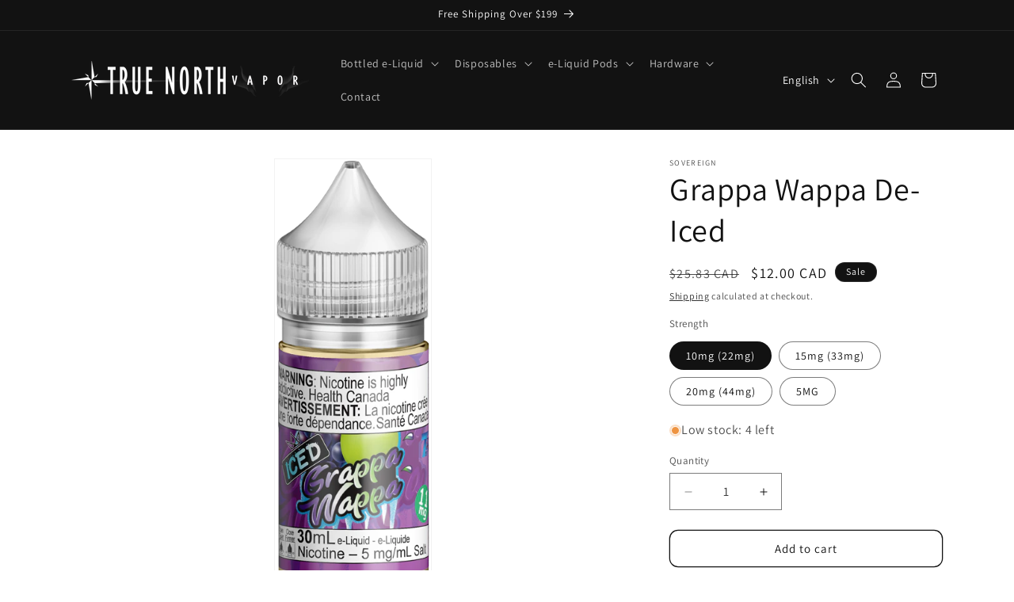

--- FILE ---
content_type: text/html; charset=utf-8
request_url: https://www.truenorthvapor.com/products/grappa-wappa-de-iced
body_size: 26526
content:
<!doctype html>
<html class="js" lang="en">
  <head>
    <meta charset="utf-8">
    <meta http-equiv="X-UA-Compatible" content="IE=edge">
    <meta name="viewport" content="width=device-width,initial-scale=1">
    <meta name="theme-color" content="">
    <link rel="canonical" href="https://www.truenorthvapor.com/products/grappa-wappa-de-iced"><link rel="preconnect" href="https://fonts.shopifycdn.com" crossorigin><title>
      Grappa Wappa De-Iced
 &ndash; True North Vapor</title>

    
      <meta name="description" content="Grappa Wappa a delicious mix of perfectly ripened grape and green apple. Please note that Sovereign uses a hybrid salt nicotine. This makes the strength feel like twice the printed amount. When ordering a 22mg, the bottle will say 10mg. The same is true for 33mg and 44mg that will show as 15mg and 20mg.">
    

    

<meta property="og:site_name" content="True North Vapor">
<meta property="og:url" content="https://www.truenorthvapor.com/products/grappa-wappa-de-iced">
<meta property="og:title" content="Grappa Wappa De-Iced">
<meta property="og:type" content="product">
<meta property="og:description" content="Grappa Wappa a delicious mix of perfectly ripened grape and green apple. Please note that Sovereign uses a hybrid salt nicotine. This makes the strength feel like twice the printed amount. When ordering a 22mg, the bottle will say 10mg. The same is true for 33mg and 44mg that will show as 15mg and 20mg."><meta property="og:image" content="http://www.truenorthvapor.com/cdn/shop/products/grappawappaiced30mL_27c1b2d5-1cd0-4e49-bae7-c6cdfcdb241e.png?v=1678997484">
  <meta property="og:image:secure_url" content="https://www.truenorthvapor.com/cdn/shop/products/grappawappaiced30mL_27c1b2d5-1cd0-4e49-bae7-c6cdfcdb241e.png?v=1678997484">
  <meta property="og:image:width" content="250">
  <meta property="og:image:height" content="688"><meta property="og:price:amount" content="12.00">
  <meta property="og:price:currency" content="CAD"><meta name="twitter:card" content="summary_large_image">
<meta name="twitter:title" content="Grappa Wappa De-Iced">
<meta name="twitter:description" content="Grappa Wappa a delicious mix of perfectly ripened grape and green apple. Please note that Sovereign uses a hybrid salt nicotine. This makes the strength feel like twice the printed amount. When ordering a 22mg, the bottle will say 10mg. The same is true for 33mg and 44mg that will show as 15mg and 20mg.">


    <script src="//www.truenorthvapor.com/cdn/shop/t/11/assets/constants.js?v=132983761750457495441727366233" defer="defer"></script>
    <script src="//www.truenorthvapor.com/cdn/shop/t/11/assets/pubsub.js?v=158357773527763999511727366233" defer="defer"></script>
    <script src="//www.truenorthvapor.com/cdn/shop/t/11/assets/global.js?v=88558128918567037191727366233" defer="defer"></script>
    <script src="//www.truenorthvapor.com/cdn/shop/t/11/assets/details-disclosure.js?v=13653116266235556501727366233" defer="defer"></script>
    <script src="//www.truenorthvapor.com/cdn/shop/t/11/assets/details-modal.js?v=25581673532751508451727366233" defer="defer"></script>
    <script src="//www.truenorthvapor.com/cdn/shop/t/11/assets/search-form.js?v=133129549252120666541727366233" defer="defer"></script><script src="//www.truenorthvapor.com/cdn/shop/t/11/assets/animations.js?v=88693664871331136111727366233" defer="defer"></script><script>window.performance && window.performance.mark && window.performance.mark('shopify.content_for_header.start');</script><meta id="shopify-digital-wallet" name="shopify-digital-wallet" content="/13565233/digital_wallets/dialog">
<link rel="alternate" hreflang="x-default" href="https://www.truenorthvapor.com/products/grappa-wappa-de-iced">
<link rel="alternate" hreflang="en" href="https://www.truenorthvapor.com/products/grappa-wappa-de-iced">
<link rel="alternate" hreflang="fr" href="https://www.truenorthvapor.com/fr/products/grappa-wappa-de-iced">
<link rel="alternate" type="application/json+oembed" href="https://www.truenorthvapor.com/products/grappa-wappa-de-iced.oembed">
<script async="async" src="/checkouts/internal/preloads.js?locale=en-CA"></script>
<script id="shopify-features" type="application/json">{"accessToken":"56fbf9e60f7d3ba5fd27079c20bd639a","betas":["rich-media-storefront-analytics"],"domain":"www.truenorthvapor.com","predictiveSearch":true,"shopId":13565233,"locale":"en"}</script>
<script>var Shopify = Shopify || {};
Shopify.shop = "true-north-vapor-shop.myshopify.com";
Shopify.locale = "en";
Shopify.currency = {"active":"CAD","rate":"1.0"};
Shopify.country = "CA";
Shopify.theme = {"name":"Dawn - missing search view update","id":144162554086,"schema_name":"Dawn","schema_version":"15.1.0","theme_store_id":887,"role":"main"};
Shopify.theme.handle = "null";
Shopify.theme.style = {"id":null,"handle":null};
Shopify.cdnHost = "www.truenorthvapor.com/cdn";
Shopify.routes = Shopify.routes || {};
Shopify.routes.root = "/";</script>
<script type="module">!function(o){(o.Shopify=o.Shopify||{}).modules=!0}(window);</script>
<script>!function(o){function n(){var o=[];function n(){o.push(Array.prototype.slice.apply(arguments))}return n.q=o,n}var t=o.Shopify=o.Shopify||{};t.loadFeatures=n(),t.autoloadFeatures=n()}(window);</script>
<script id="shop-js-analytics" type="application/json">{"pageType":"product"}</script>
<script defer="defer" async type="module" src="//www.truenorthvapor.com/cdn/shopifycloud/shop-js/modules/v2/client.init-shop-cart-sync_BT-GjEfc.en.esm.js"></script>
<script defer="defer" async type="module" src="//www.truenorthvapor.com/cdn/shopifycloud/shop-js/modules/v2/chunk.common_D58fp_Oc.esm.js"></script>
<script defer="defer" async type="module" src="//www.truenorthvapor.com/cdn/shopifycloud/shop-js/modules/v2/chunk.modal_xMitdFEc.esm.js"></script>
<script type="module">
  await import("//www.truenorthvapor.com/cdn/shopifycloud/shop-js/modules/v2/client.init-shop-cart-sync_BT-GjEfc.en.esm.js");
await import("//www.truenorthvapor.com/cdn/shopifycloud/shop-js/modules/v2/chunk.common_D58fp_Oc.esm.js");
await import("//www.truenorthvapor.com/cdn/shopifycloud/shop-js/modules/v2/chunk.modal_xMitdFEc.esm.js");

  window.Shopify.SignInWithShop?.initShopCartSync?.({"fedCMEnabled":true,"windoidEnabled":true});

</script>
<script>(function() {
  var isLoaded = false;
  function asyncLoad() {
    if (isLoaded) return;
    isLoaded = true;
    var urls = ["https:\/\/chimpstatic.com\/mcjs-connected\/js\/users\/82fc732082cc99862d476de37\/cc2d0e643a3448bd9b2639b5f.js?shop=true-north-vapor-shop.myshopify.com"];
    for (var i = 0; i < urls.length; i++) {
      var s = document.createElement('script');
      s.type = 'text/javascript';
      s.async = true;
      s.src = urls[i];
      var x = document.getElementsByTagName('script')[0];
      x.parentNode.insertBefore(s, x);
    }
  };
  if(window.attachEvent) {
    window.attachEvent('onload', asyncLoad);
  } else {
    window.addEventListener('load', asyncLoad, false);
  }
})();</script>
<script id="__st">var __st={"a":13565233,"offset":-18000,"reqid":"3458666f-bf0a-4e66-a620-0ad494cef887-1769150436","pageurl":"www.truenorthvapor.com\/products\/grappa-wappa-de-iced","u":"7b2eb7c0408b","p":"product","rtyp":"product","rid":8166975865062};</script>
<script>window.ShopifyPaypalV4VisibilityTracking = true;</script>
<script id="captcha-bootstrap">!function(){'use strict';const t='contact',e='account',n='new_comment',o=[[t,t],['blogs',n],['comments',n],[t,'customer']],c=[[e,'customer_login'],[e,'guest_login'],[e,'recover_customer_password'],[e,'create_customer']],r=t=>t.map((([t,e])=>`form[action*='/${t}']:not([data-nocaptcha='true']) input[name='form_type'][value='${e}']`)).join(','),a=t=>()=>t?[...document.querySelectorAll(t)].map((t=>t.form)):[];function s(){const t=[...o],e=r(t);return a(e)}const i='password',u='form_key',d=['recaptcha-v3-token','g-recaptcha-response','h-captcha-response',i],f=()=>{try{return window.sessionStorage}catch{return}},m='__shopify_v',_=t=>t.elements[u];function p(t,e,n=!1){try{const o=window.sessionStorage,c=JSON.parse(o.getItem(e)),{data:r}=function(t){const{data:e,action:n}=t;return t[m]||n?{data:e,action:n}:{data:t,action:n}}(c);for(const[e,n]of Object.entries(r))t.elements[e]&&(t.elements[e].value=n);n&&o.removeItem(e)}catch(o){console.error('form repopulation failed',{error:o})}}const l='form_type',E='cptcha';function T(t){t.dataset[E]=!0}const w=window,h=w.document,L='Shopify',v='ce_forms',y='captcha';let A=!1;((t,e)=>{const n=(g='f06e6c50-85a8-45c8-87d0-21a2b65856fe',I='https://cdn.shopify.com/shopifycloud/storefront-forms-hcaptcha/ce_storefront_forms_captcha_hcaptcha.v1.5.2.iife.js',D={infoText:'Protected by hCaptcha',privacyText:'Privacy',termsText:'Terms'},(t,e,n)=>{const o=w[L][v],c=o.bindForm;if(c)return c(t,g,e,D).then(n);var r;o.q.push([[t,g,e,D],n]),r=I,A||(h.body.append(Object.assign(h.createElement('script'),{id:'captcha-provider',async:!0,src:r})),A=!0)});var g,I,D;w[L]=w[L]||{},w[L][v]=w[L][v]||{},w[L][v].q=[],w[L][y]=w[L][y]||{},w[L][y].protect=function(t,e){n(t,void 0,e),T(t)},Object.freeze(w[L][y]),function(t,e,n,w,h,L){const[v,y,A,g]=function(t,e,n){const i=e?o:[],u=t?c:[],d=[...i,...u],f=r(d),m=r(i),_=r(d.filter((([t,e])=>n.includes(e))));return[a(f),a(m),a(_),s()]}(w,h,L),I=t=>{const e=t.target;return e instanceof HTMLFormElement?e:e&&e.form},D=t=>v().includes(t);t.addEventListener('submit',(t=>{const e=I(t);if(!e)return;const n=D(e)&&!e.dataset.hcaptchaBound&&!e.dataset.recaptchaBound,o=_(e),c=g().includes(e)&&(!o||!o.value);(n||c)&&t.preventDefault(),c&&!n&&(function(t){try{if(!f())return;!function(t){const e=f();if(!e)return;const n=_(t);if(!n)return;const o=n.value;o&&e.removeItem(o)}(t);const e=Array.from(Array(32),(()=>Math.random().toString(36)[2])).join('');!function(t,e){_(t)||t.append(Object.assign(document.createElement('input'),{type:'hidden',name:u})),t.elements[u].value=e}(t,e),function(t,e){const n=f();if(!n)return;const o=[...t.querySelectorAll(`input[type='${i}']`)].map((({name:t})=>t)),c=[...d,...o],r={};for(const[a,s]of new FormData(t).entries())c.includes(a)||(r[a]=s);n.setItem(e,JSON.stringify({[m]:1,action:t.action,data:r}))}(t,e)}catch(e){console.error('failed to persist form',e)}}(e),e.submit())}));const S=(t,e)=>{t&&!t.dataset[E]&&(n(t,e.some((e=>e===t))),T(t))};for(const o of['focusin','change'])t.addEventListener(o,(t=>{const e=I(t);D(e)&&S(e,y())}));const B=e.get('form_key'),M=e.get(l),P=B&&M;t.addEventListener('DOMContentLoaded',(()=>{const t=y();if(P)for(const e of t)e.elements[l].value===M&&p(e,B);[...new Set([...A(),...v().filter((t=>'true'===t.dataset.shopifyCaptcha))])].forEach((e=>S(e,t)))}))}(h,new URLSearchParams(w.location.search),n,t,e,['guest_login'])})(!0,!0)}();</script>
<script integrity="sha256-4kQ18oKyAcykRKYeNunJcIwy7WH5gtpwJnB7kiuLZ1E=" data-source-attribution="shopify.loadfeatures" defer="defer" src="//www.truenorthvapor.com/cdn/shopifycloud/storefront/assets/storefront/load_feature-a0a9edcb.js" crossorigin="anonymous"></script>
<script data-source-attribution="shopify.dynamic_checkout.dynamic.init">var Shopify=Shopify||{};Shopify.PaymentButton=Shopify.PaymentButton||{isStorefrontPortableWallets:!0,init:function(){window.Shopify.PaymentButton.init=function(){};var t=document.createElement("script");t.src="https://www.truenorthvapor.com/cdn/shopifycloud/portable-wallets/latest/portable-wallets.en.js",t.type="module",document.head.appendChild(t)}};
</script>
<script data-source-attribution="shopify.dynamic_checkout.buyer_consent">
  function portableWalletsHideBuyerConsent(e){var t=document.getElementById("shopify-buyer-consent"),n=document.getElementById("shopify-subscription-policy-button");t&&n&&(t.classList.add("hidden"),t.setAttribute("aria-hidden","true"),n.removeEventListener("click",e))}function portableWalletsShowBuyerConsent(e){var t=document.getElementById("shopify-buyer-consent"),n=document.getElementById("shopify-subscription-policy-button");t&&n&&(t.classList.remove("hidden"),t.removeAttribute("aria-hidden"),n.addEventListener("click",e))}window.Shopify?.PaymentButton&&(window.Shopify.PaymentButton.hideBuyerConsent=portableWalletsHideBuyerConsent,window.Shopify.PaymentButton.showBuyerConsent=portableWalletsShowBuyerConsent);
</script>
<script>
  function portableWalletsCleanup(e){e&&e.src&&console.error("Failed to load portable wallets script "+e.src);var t=document.querySelectorAll("shopify-accelerated-checkout .shopify-payment-button__skeleton, shopify-accelerated-checkout-cart .wallet-cart-button__skeleton"),e=document.getElementById("shopify-buyer-consent");for(let e=0;e<t.length;e++)t[e].remove();e&&e.remove()}function portableWalletsNotLoadedAsModule(e){e instanceof ErrorEvent&&"string"==typeof e.message&&e.message.includes("import.meta")&&"string"==typeof e.filename&&e.filename.includes("portable-wallets")&&(window.removeEventListener("error",portableWalletsNotLoadedAsModule),window.Shopify.PaymentButton.failedToLoad=e,"loading"===document.readyState?document.addEventListener("DOMContentLoaded",window.Shopify.PaymentButton.init):window.Shopify.PaymentButton.init())}window.addEventListener("error",portableWalletsNotLoadedAsModule);
</script>

<script type="module" src="https://www.truenorthvapor.com/cdn/shopifycloud/portable-wallets/latest/portable-wallets.en.js" onError="portableWalletsCleanup(this)" crossorigin="anonymous"></script>
<script nomodule>
  document.addEventListener("DOMContentLoaded", portableWalletsCleanup);
</script>

<link id="shopify-accelerated-checkout-styles" rel="stylesheet" media="screen" href="https://www.truenorthvapor.com/cdn/shopifycloud/portable-wallets/latest/accelerated-checkout-backwards-compat.css" crossorigin="anonymous">
<style id="shopify-accelerated-checkout-cart">
        #shopify-buyer-consent {
  margin-top: 1em;
  display: inline-block;
  width: 100%;
}

#shopify-buyer-consent.hidden {
  display: none;
}

#shopify-subscription-policy-button {
  background: none;
  border: none;
  padding: 0;
  text-decoration: underline;
  font-size: inherit;
  cursor: pointer;
}

#shopify-subscription-policy-button::before {
  box-shadow: none;
}

      </style>
<script id="sections-script" data-sections="header" defer="defer" src="//www.truenorthvapor.com/cdn/shop/t/11/compiled_assets/scripts.js?v=4522"></script>
<script>window.performance && window.performance.mark && window.performance.mark('shopify.content_for_header.end');</script>


    <style data-shopify>
      @font-face {
  font-family: Assistant;
  font-weight: 400;
  font-style: normal;
  font-display: swap;
  src: url("//www.truenorthvapor.com/cdn/fonts/assistant/assistant_n4.9120912a469cad1cc292572851508ca49d12e768.woff2") format("woff2"),
       url("//www.truenorthvapor.com/cdn/fonts/assistant/assistant_n4.6e9875ce64e0fefcd3f4446b7ec9036b3ddd2985.woff") format("woff");
}

      @font-face {
  font-family: Assistant;
  font-weight: 700;
  font-style: normal;
  font-display: swap;
  src: url("//www.truenorthvapor.com/cdn/fonts/assistant/assistant_n7.bf44452348ec8b8efa3aa3068825305886b1c83c.woff2") format("woff2"),
       url("//www.truenorthvapor.com/cdn/fonts/assistant/assistant_n7.0c887fee83f6b3bda822f1150b912c72da0f7b64.woff") format("woff");
}

      
      
      @font-face {
  font-family: Assistant;
  font-weight: 400;
  font-style: normal;
  font-display: swap;
  src: url("//www.truenorthvapor.com/cdn/fonts/assistant/assistant_n4.9120912a469cad1cc292572851508ca49d12e768.woff2") format("woff2"),
       url("//www.truenorthvapor.com/cdn/fonts/assistant/assistant_n4.6e9875ce64e0fefcd3f4446b7ec9036b3ddd2985.woff") format("woff");
}


      
        :root,
        .color-scheme-1 {
          --color-background: 255,255,255;
        
          --gradient-background: #ffffff;
        

        

        --color-foreground: 18,18,18;
        --color-background-contrast: 191,191,191;
        --color-shadow: 18,18,18;
        --color-button: 18,18,18;
        --color-button-text: 255,255,255;
        --color-secondary-button: 255,255,255;
        --color-secondary-button-text: 18,18,18;
        --color-link: 18,18,18;
        --color-badge-foreground: 18,18,18;
        --color-badge-background: 255,255,255;
        --color-badge-border: 18,18,18;
        --payment-terms-background-color: rgb(255 255 255);
      }
      
        
        .color-scheme-2 {
          --color-background: 243,243,243;
        
          --gradient-background: #f3f3f3;
        

        

        --color-foreground: 18,18,18;
        --color-background-contrast: 179,179,179;
        --color-shadow: 18,18,18;
        --color-button: 18,18,18;
        --color-button-text: 243,243,243;
        --color-secondary-button: 243,243,243;
        --color-secondary-button-text: 18,18,18;
        --color-link: 18,18,18;
        --color-badge-foreground: 18,18,18;
        --color-badge-background: 243,243,243;
        --color-badge-border: 18,18,18;
        --payment-terms-background-color: rgb(243 243 243);
      }
      
        
        .color-scheme-3 {
          --color-background: 36,40,51;
        
          --gradient-background: #242833;
        

        

        --color-foreground: 255,255,255;
        --color-background-contrast: 47,52,66;
        --color-shadow: 18,18,18;
        --color-button: 255,255,255;
        --color-button-text: 0,0,0;
        --color-secondary-button: 36,40,51;
        --color-secondary-button-text: 255,255,255;
        --color-link: 255,255,255;
        --color-badge-foreground: 255,255,255;
        --color-badge-background: 36,40,51;
        --color-badge-border: 255,255,255;
        --payment-terms-background-color: rgb(36 40 51);
      }
      
        
        .color-scheme-4 {
          --color-background: 18,18,18;
        
          --gradient-background: #121212;
        

        

        --color-foreground: 255,255,255;
        --color-background-contrast: 146,146,146;
        --color-shadow: 18,18,18;
        --color-button: 255,255,255;
        --color-button-text: 18,18,18;
        --color-secondary-button: 18,18,18;
        --color-secondary-button-text: 255,255,255;
        --color-link: 255,255,255;
        --color-badge-foreground: 255,255,255;
        --color-badge-background: 18,18,18;
        --color-badge-border: 255,255,255;
        --payment-terms-background-color: rgb(18 18 18);
      }
      
        
        .color-scheme-5 {
          --color-background: 51,79,180;
        
          --gradient-background: #334fb4;
        

        

        --color-foreground: 255,255,255;
        --color-background-contrast: 23,35,81;
        --color-shadow: 18,18,18;
        --color-button: 255,255,255;
        --color-button-text: 51,79,180;
        --color-secondary-button: 51,79,180;
        --color-secondary-button-text: 255,255,255;
        --color-link: 255,255,255;
        --color-badge-foreground: 255,255,255;
        --color-badge-background: 51,79,180;
        --color-badge-border: 255,255,255;
        --payment-terms-background-color: rgb(51 79 180);
      }
      

      body, .color-scheme-1, .color-scheme-2, .color-scheme-3, .color-scheme-4, .color-scheme-5 {
        color: rgba(var(--color-foreground), 0.75);
        background-color: rgb(var(--color-background));
      }

      :root {
        --font-body-family: Assistant, sans-serif;
        --font-body-style: normal;
        --font-body-weight: 400;
        --font-body-weight-bold: 700;

        --font-heading-family: Assistant, sans-serif;
        --font-heading-style: normal;
        --font-heading-weight: 400;

        --font-body-scale: 1.0;
        --font-heading-scale: 1.0;

        --media-padding: px;
        --media-border-opacity: 0.05;
        --media-border-width: 1px;
        --media-radius: 0px;
        --media-shadow-opacity: 0.0;
        --media-shadow-horizontal-offset: 0px;
        --media-shadow-vertical-offset: 4px;
        --media-shadow-blur-radius: 5px;
        --media-shadow-visible: 0;

        --page-width: 120rem;
        --page-width-margin: 0rem;

        --product-card-image-padding: 0.0rem;
        --product-card-corner-radius: 0.0rem;
        --product-card-text-alignment: left;
        --product-card-border-width: 0.0rem;
        --product-card-border-opacity: 0.1;
        --product-card-shadow-opacity: 0.0;
        --product-card-shadow-visible: 0;
        --product-card-shadow-horizontal-offset: 0.0rem;
        --product-card-shadow-vertical-offset: 0.4rem;
        --product-card-shadow-blur-radius: 0.5rem;

        --collection-card-image-padding: 0.0rem;
        --collection-card-corner-radius: 0.0rem;
        --collection-card-text-alignment: left;
        --collection-card-border-width: 0.0rem;
        --collection-card-border-opacity: 0.1;
        --collection-card-shadow-opacity: 0.0;
        --collection-card-shadow-visible: 0;
        --collection-card-shadow-horizontal-offset: 0.0rem;
        --collection-card-shadow-vertical-offset: 0.4rem;
        --collection-card-shadow-blur-radius: 0.5rem;

        --blog-card-image-padding: 0.0rem;
        --blog-card-corner-radius: 0.0rem;
        --blog-card-text-alignment: left;
        --blog-card-border-width: 0.0rem;
        --blog-card-border-opacity: 0.1;
        --blog-card-shadow-opacity: 0.0;
        --blog-card-shadow-visible: 0;
        --blog-card-shadow-horizontal-offset: 0.0rem;
        --blog-card-shadow-vertical-offset: 0.4rem;
        --blog-card-shadow-blur-radius: 0.5rem;

        --badge-corner-radius: 4.0rem;

        --popup-border-width: 1px;
        --popup-border-opacity: 0.1;
        --popup-corner-radius: 0px;
        --popup-shadow-opacity: 0.05;
        --popup-shadow-horizontal-offset: 0px;
        --popup-shadow-vertical-offset: 4px;
        --popup-shadow-blur-radius: 5px;

        --drawer-border-width: 1px;
        --drawer-border-opacity: 0.1;
        --drawer-shadow-opacity: 0.0;
        --drawer-shadow-horizontal-offset: 0px;
        --drawer-shadow-vertical-offset: 4px;
        --drawer-shadow-blur-radius: 5px;

        --spacing-sections-desktop: 0px;
        --spacing-sections-mobile: 0px;

        --grid-desktop-vertical-spacing: 8px;
        --grid-desktop-horizontal-spacing: 8px;
        --grid-mobile-vertical-spacing: 4px;
        --grid-mobile-horizontal-spacing: 4px;

        --text-boxes-border-opacity: 0.1;
        --text-boxes-border-width: 0px;
        --text-boxes-radius: 0px;
        --text-boxes-shadow-opacity: 0.0;
        --text-boxes-shadow-visible: 0;
        --text-boxes-shadow-horizontal-offset: 0px;
        --text-boxes-shadow-vertical-offset: 4px;
        --text-boxes-shadow-blur-radius: 5px;

        --buttons-radius: 10px;
        --buttons-radius-outset: 11px;
        --buttons-border-width: 1px;
        --buttons-border-opacity: 1.0;
        --buttons-shadow-opacity: 0.0;
        --buttons-shadow-visible: 0;
        --buttons-shadow-horizontal-offset: 0px;
        --buttons-shadow-vertical-offset: 4px;
        --buttons-shadow-blur-radius: 5px;
        --buttons-border-offset: 0.3px;

        --inputs-radius: 0px;
        --inputs-border-width: 1px;
        --inputs-border-opacity: 0.55;
        --inputs-shadow-opacity: 0.0;
        --inputs-shadow-horizontal-offset: 0px;
        --inputs-margin-offset: 0px;
        --inputs-shadow-vertical-offset: 4px;
        --inputs-shadow-blur-radius: 5px;
        --inputs-radius-outset: 0px;

        --variant-pills-radius: 40px;
        --variant-pills-border-width: 1px;
        --variant-pills-border-opacity: 0.55;
        --variant-pills-shadow-opacity: 0.0;
        --variant-pills-shadow-horizontal-offset: 0px;
        --variant-pills-shadow-vertical-offset: 4px;
        --variant-pills-shadow-blur-radius: 5px;
      }

      *,
      *::before,
      *::after {
        box-sizing: inherit;
      }

      html {
        box-sizing: border-box;
        font-size: calc(var(--font-body-scale) * 62.5%);
        height: 100%;
      }

      body {
        display: grid;
        grid-template-rows: auto auto 1fr auto;
        grid-template-columns: 100%;
        min-height: 100%;
        margin: 0;
        font-size: 1.5rem;
        letter-spacing: 0.06rem;
        line-height: calc(1 + 0.8 / var(--font-body-scale));
        font-family: var(--font-body-family);
        font-style: var(--font-body-style);
        font-weight: var(--font-body-weight);
      }

      @media screen and (min-width: 750px) {
        body {
          font-size: 1.6rem;
        }
      }
    </style>

    <link href="//www.truenorthvapor.com/cdn/shop/t/11/assets/base.css?v=17320449403400487871727366233" rel="stylesheet" type="text/css" media="all" />
    <link rel="stylesheet" href="//www.truenorthvapor.com/cdn/shop/t/11/assets/component-cart-items.css?v=123238115697927560811727366233" media="print" onload="this.media='all'">
      <link rel="preload" as="font" href="//www.truenorthvapor.com/cdn/fonts/assistant/assistant_n4.9120912a469cad1cc292572851508ca49d12e768.woff2" type="font/woff2" crossorigin>
      

      <link rel="preload" as="font" href="//www.truenorthvapor.com/cdn/fonts/assistant/assistant_n4.9120912a469cad1cc292572851508ca49d12e768.woff2" type="font/woff2" crossorigin>
      
<link href="//www.truenorthvapor.com/cdn/shop/t/11/assets/component-localization-form.css?v=86199867289619414191727366233" rel="stylesheet" type="text/css" media="all" />
      <script src="//www.truenorthvapor.com/cdn/shop/t/11/assets/localization-form.js?v=144176611646395275351727366233" defer="defer"></script><link
        rel="stylesheet"
        href="//www.truenorthvapor.com/cdn/shop/t/11/assets/component-predictive-search.css?v=118923337488134913561727366233"
        media="print"
        onload="this.media='all'"
      ><script>
      if (Shopify.designMode) {
        document.documentElement.classList.add('shopify-design-mode');
      }
    </script>
  <link href="https://monorail-edge.shopifysvc.com" rel="dns-prefetch">
<script>(function(){if ("sendBeacon" in navigator && "performance" in window) {try {var session_token_from_headers = performance.getEntriesByType('navigation')[0].serverTiming.find(x => x.name == '_s').description;} catch {var session_token_from_headers = undefined;}var session_cookie_matches = document.cookie.match(/_shopify_s=([^;]*)/);var session_token_from_cookie = session_cookie_matches && session_cookie_matches.length === 2 ? session_cookie_matches[1] : "";var session_token = session_token_from_headers || session_token_from_cookie || "";function handle_abandonment_event(e) {var entries = performance.getEntries().filter(function(entry) {return /monorail-edge.shopifysvc.com/.test(entry.name);});if (!window.abandonment_tracked && entries.length === 0) {window.abandonment_tracked = true;var currentMs = Date.now();var navigation_start = performance.timing.navigationStart;var payload = {shop_id: 13565233,url: window.location.href,navigation_start,duration: currentMs - navigation_start,session_token,page_type: "product"};window.navigator.sendBeacon("https://monorail-edge.shopifysvc.com/v1/produce", JSON.stringify({schema_id: "online_store_buyer_site_abandonment/1.1",payload: payload,metadata: {event_created_at_ms: currentMs,event_sent_at_ms: currentMs}}));}}window.addEventListener('pagehide', handle_abandonment_event);}}());</script>
<script id="web-pixels-manager-setup">(function e(e,d,r,n,o){if(void 0===o&&(o={}),!Boolean(null===(a=null===(i=window.Shopify)||void 0===i?void 0:i.analytics)||void 0===a?void 0:a.replayQueue)){var i,a;window.Shopify=window.Shopify||{};var t=window.Shopify;t.analytics=t.analytics||{};var s=t.analytics;s.replayQueue=[],s.publish=function(e,d,r){return s.replayQueue.push([e,d,r]),!0};try{self.performance.mark("wpm:start")}catch(e){}var l=function(){var e={modern:/Edge?\/(1{2}[4-9]|1[2-9]\d|[2-9]\d{2}|\d{4,})\.\d+(\.\d+|)|Firefox\/(1{2}[4-9]|1[2-9]\d|[2-9]\d{2}|\d{4,})\.\d+(\.\d+|)|Chrom(ium|e)\/(9{2}|\d{3,})\.\d+(\.\d+|)|(Maci|X1{2}).+ Version\/(15\.\d+|(1[6-9]|[2-9]\d|\d{3,})\.\d+)([,.]\d+|)( \(\w+\)|)( Mobile\/\w+|) Safari\/|Chrome.+OPR\/(9{2}|\d{3,})\.\d+\.\d+|(CPU[ +]OS|iPhone[ +]OS|CPU[ +]iPhone|CPU IPhone OS|CPU iPad OS)[ +]+(15[._]\d+|(1[6-9]|[2-9]\d|\d{3,})[._]\d+)([._]\d+|)|Android:?[ /-](13[3-9]|1[4-9]\d|[2-9]\d{2}|\d{4,})(\.\d+|)(\.\d+|)|Android.+Firefox\/(13[5-9]|1[4-9]\d|[2-9]\d{2}|\d{4,})\.\d+(\.\d+|)|Android.+Chrom(ium|e)\/(13[3-9]|1[4-9]\d|[2-9]\d{2}|\d{4,})\.\d+(\.\d+|)|SamsungBrowser\/([2-9]\d|\d{3,})\.\d+/,legacy:/Edge?\/(1[6-9]|[2-9]\d|\d{3,})\.\d+(\.\d+|)|Firefox\/(5[4-9]|[6-9]\d|\d{3,})\.\d+(\.\d+|)|Chrom(ium|e)\/(5[1-9]|[6-9]\d|\d{3,})\.\d+(\.\d+|)([\d.]+$|.*Safari\/(?![\d.]+ Edge\/[\d.]+$))|(Maci|X1{2}).+ Version\/(10\.\d+|(1[1-9]|[2-9]\d|\d{3,})\.\d+)([,.]\d+|)( \(\w+\)|)( Mobile\/\w+|) Safari\/|Chrome.+OPR\/(3[89]|[4-9]\d|\d{3,})\.\d+\.\d+|(CPU[ +]OS|iPhone[ +]OS|CPU[ +]iPhone|CPU IPhone OS|CPU iPad OS)[ +]+(10[._]\d+|(1[1-9]|[2-9]\d|\d{3,})[._]\d+)([._]\d+|)|Android:?[ /-](13[3-9]|1[4-9]\d|[2-9]\d{2}|\d{4,})(\.\d+|)(\.\d+|)|Mobile Safari.+OPR\/([89]\d|\d{3,})\.\d+\.\d+|Android.+Firefox\/(13[5-9]|1[4-9]\d|[2-9]\d{2}|\d{4,})\.\d+(\.\d+|)|Android.+Chrom(ium|e)\/(13[3-9]|1[4-9]\d|[2-9]\d{2}|\d{4,})\.\d+(\.\d+|)|Android.+(UC? ?Browser|UCWEB|U3)[ /]?(15\.([5-9]|\d{2,})|(1[6-9]|[2-9]\d|\d{3,})\.\d+)\.\d+|SamsungBrowser\/(5\.\d+|([6-9]|\d{2,})\.\d+)|Android.+MQ{2}Browser\/(14(\.(9|\d{2,})|)|(1[5-9]|[2-9]\d|\d{3,})(\.\d+|))(\.\d+|)|K[Aa][Ii]OS\/(3\.\d+|([4-9]|\d{2,})\.\d+)(\.\d+|)/},d=e.modern,r=e.legacy,n=navigator.userAgent;return n.match(d)?"modern":n.match(r)?"legacy":"unknown"}(),u="modern"===l?"modern":"legacy",c=(null!=n?n:{modern:"",legacy:""})[u],f=function(e){return[e.baseUrl,"/wpm","/b",e.hashVersion,"modern"===e.buildTarget?"m":"l",".js"].join("")}({baseUrl:d,hashVersion:r,buildTarget:u}),m=function(e){var d=e.version,r=e.bundleTarget,n=e.surface,o=e.pageUrl,i=e.monorailEndpoint;return{emit:function(e){var a=e.status,t=e.errorMsg,s=(new Date).getTime(),l=JSON.stringify({metadata:{event_sent_at_ms:s},events:[{schema_id:"web_pixels_manager_load/3.1",payload:{version:d,bundle_target:r,page_url:o,status:a,surface:n,error_msg:t},metadata:{event_created_at_ms:s}}]});if(!i)return console&&console.warn&&console.warn("[Web Pixels Manager] No Monorail endpoint provided, skipping logging."),!1;try{return self.navigator.sendBeacon.bind(self.navigator)(i,l)}catch(e){}var u=new XMLHttpRequest;try{return u.open("POST",i,!0),u.setRequestHeader("Content-Type","text/plain"),u.send(l),!0}catch(e){return console&&console.warn&&console.warn("[Web Pixels Manager] Got an unhandled error while logging to Monorail."),!1}}}}({version:r,bundleTarget:l,surface:e.surface,pageUrl:self.location.href,monorailEndpoint:e.monorailEndpoint});try{o.browserTarget=l,function(e){var d=e.src,r=e.async,n=void 0===r||r,o=e.onload,i=e.onerror,a=e.sri,t=e.scriptDataAttributes,s=void 0===t?{}:t,l=document.createElement("script"),u=document.querySelector("head"),c=document.querySelector("body");if(l.async=n,l.src=d,a&&(l.integrity=a,l.crossOrigin="anonymous"),s)for(var f in s)if(Object.prototype.hasOwnProperty.call(s,f))try{l.dataset[f]=s[f]}catch(e){}if(o&&l.addEventListener("load",o),i&&l.addEventListener("error",i),u)u.appendChild(l);else{if(!c)throw new Error("Did not find a head or body element to append the script");c.appendChild(l)}}({src:f,async:!0,onload:function(){if(!function(){var e,d;return Boolean(null===(d=null===(e=window.Shopify)||void 0===e?void 0:e.analytics)||void 0===d?void 0:d.initialized)}()){var d=window.webPixelsManager.init(e)||void 0;if(d){var r=window.Shopify.analytics;r.replayQueue.forEach((function(e){var r=e[0],n=e[1],o=e[2];d.publishCustomEvent(r,n,o)})),r.replayQueue=[],r.publish=d.publishCustomEvent,r.visitor=d.visitor,r.initialized=!0}}},onerror:function(){return m.emit({status:"failed",errorMsg:"".concat(f," has failed to load")})},sri:function(e){var d=/^sha384-[A-Za-z0-9+/=]+$/;return"string"==typeof e&&d.test(e)}(c)?c:"",scriptDataAttributes:o}),m.emit({status:"loading"})}catch(e){m.emit({status:"failed",errorMsg:(null==e?void 0:e.message)||"Unknown error"})}}})({shopId: 13565233,storefrontBaseUrl: "https://www.truenorthvapor.com",extensionsBaseUrl: "https://extensions.shopifycdn.com/cdn/shopifycloud/web-pixels-manager",monorailEndpoint: "https://monorail-edge.shopifysvc.com/unstable/produce_batch",surface: "storefront-renderer",enabledBetaFlags: ["2dca8a86"],webPixelsConfigList: [{"id":"78643430","eventPayloadVersion":"v1","runtimeContext":"LAX","scriptVersion":"1","type":"CUSTOM","privacyPurposes":["ANALYTICS"],"name":"Google Analytics tag (migrated)"},{"id":"shopify-app-pixel","configuration":"{}","eventPayloadVersion":"v1","runtimeContext":"STRICT","scriptVersion":"0450","apiClientId":"shopify-pixel","type":"APP","privacyPurposes":["ANALYTICS","MARKETING"]},{"id":"shopify-custom-pixel","eventPayloadVersion":"v1","runtimeContext":"LAX","scriptVersion":"0450","apiClientId":"shopify-pixel","type":"CUSTOM","privacyPurposes":["ANALYTICS","MARKETING"]}],isMerchantRequest: false,initData: {"shop":{"name":"True North Vapor","paymentSettings":{"currencyCode":"CAD"},"myshopifyDomain":"true-north-vapor-shop.myshopify.com","countryCode":"CA","storefrontUrl":"https:\/\/www.truenorthvapor.com"},"customer":null,"cart":null,"checkout":null,"productVariants":[{"price":{"amount":12.0,"currencyCode":"CAD"},"product":{"title":"Grappa Wappa De-Iced","vendor":"Sovereign","id":"8166975865062","untranslatedTitle":"Grappa Wappa De-Iced","url":"\/products\/grappa-wappa-de-iced","type":"Bottled e-Liquid"},"id":"43702617080038","image":{"src":"\/\/www.truenorthvapor.com\/cdn\/shop\/products\/grappawappaiced30mL_27c1b2d5-1cd0-4e49-bae7-c6cdfcdb241e.png?v=1678997484"},"sku":"GrappaWappaDeIced-30ML-SOVSN-ET-22","title":"10mg (22mg)","untranslatedTitle":"10mg (22mg)"},{"price":{"amount":12.0,"currencyCode":"CAD"},"product":{"title":"Grappa Wappa De-Iced","vendor":"Sovereign","id":"8166975865062","untranslatedTitle":"Grappa Wappa De-Iced","url":"\/products\/grappa-wappa-de-iced","type":"Bottled e-Liquid"},"id":"43702617112806","image":{"src":"\/\/www.truenorthvapor.com\/cdn\/shop\/products\/grappawappaiced30mL_27c1b2d5-1cd0-4e49-bae7-c6cdfcdb241e.png?v=1678997484"},"sku":"GrappaWappaDeIced-30ML-SOVSN-ET-33","title":"15mg (33mg)","untranslatedTitle":"15mg (33mg)"},{"price":{"amount":12.0,"currencyCode":"CAD"},"product":{"title":"Grappa Wappa De-Iced","vendor":"Sovereign","id":"8166975865062","untranslatedTitle":"Grappa Wappa De-Iced","url":"\/products\/grappa-wappa-de-iced","type":"Bottled e-Liquid"},"id":"43702617145574","image":{"src":"\/\/www.truenorthvapor.com\/cdn\/shop\/products\/grappawappaiced30mL_27c1b2d5-1cd0-4e49-bae7-c6cdfcdb241e.png?v=1678997484"},"sku":"GrappaWappaDeIced-30ML-SOVSN-ET-44","title":"20mg (44mg)","untranslatedTitle":"20mg (44mg)"},{"price":{"amount":12.0,"currencyCode":"CAD"},"product":{"title":"Grappa Wappa De-Iced","vendor":"Sovereign","id":"8166975865062","untranslatedTitle":"Grappa Wappa De-Iced","url":"\/products\/grappa-wappa-de-iced","type":"Bottled e-Liquid"},"id":"46595573383398","image":{"src":"\/\/www.truenorthvapor.com\/cdn\/shop\/products\/grappawappaiced30mL_27c1b2d5-1cd0-4e49-bae7-c6cdfcdb241e.png?v=1678997484"},"sku":null,"title":"5MG","untranslatedTitle":"5MG"}],"purchasingCompany":null},},"https://www.truenorthvapor.com/cdn","fcfee988w5aeb613cpc8e4bc33m6693e112",{"modern":"","legacy":""},{"shopId":"13565233","storefrontBaseUrl":"https:\/\/www.truenorthvapor.com","extensionBaseUrl":"https:\/\/extensions.shopifycdn.com\/cdn\/shopifycloud\/web-pixels-manager","surface":"storefront-renderer","enabledBetaFlags":"[\"2dca8a86\"]","isMerchantRequest":"false","hashVersion":"fcfee988w5aeb613cpc8e4bc33m6693e112","publish":"custom","events":"[[\"page_viewed\",{}],[\"product_viewed\",{\"productVariant\":{\"price\":{\"amount\":12.0,\"currencyCode\":\"CAD\"},\"product\":{\"title\":\"Grappa Wappa De-Iced\",\"vendor\":\"Sovereign\",\"id\":\"8166975865062\",\"untranslatedTitle\":\"Grappa Wappa De-Iced\",\"url\":\"\/products\/grappa-wappa-de-iced\",\"type\":\"Bottled e-Liquid\"},\"id\":\"43702617080038\",\"image\":{\"src\":\"\/\/www.truenorthvapor.com\/cdn\/shop\/products\/grappawappaiced30mL_27c1b2d5-1cd0-4e49-bae7-c6cdfcdb241e.png?v=1678997484\"},\"sku\":\"GrappaWappaDeIced-30ML-SOVSN-ET-22\",\"title\":\"10mg (22mg)\",\"untranslatedTitle\":\"10mg (22mg)\"}}]]"});</script><script>
  window.ShopifyAnalytics = window.ShopifyAnalytics || {};
  window.ShopifyAnalytics.meta = window.ShopifyAnalytics.meta || {};
  window.ShopifyAnalytics.meta.currency = 'CAD';
  var meta = {"product":{"id":8166975865062,"gid":"gid:\/\/shopify\/Product\/8166975865062","vendor":"Sovereign","type":"Bottled e-Liquid","handle":"grappa-wappa-de-iced","variants":[{"id":43702617080038,"price":1200,"name":"Grappa Wappa De-Iced - 10mg (22mg)","public_title":"10mg (22mg)","sku":"GrappaWappaDeIced-30ML-SOVSN-ET-22"},{"id":43702617112806,"price":1200,"name":"Grappa Wappa De-Iced - 15mg (33mg)","public_title":"15mg (33mg)","sku":"GrappaWappaDeIced-30ML-SOVSN-ET-33"},{"id":43702617145574,"price":1200,"name":"Grappa Wappa De-Iced - 20mg (44mg)","public_title":"20mg (44mg)","sku":"GrappaWappaDeIced-30ML-SOVSN-ET-44"},{"id":46595573383398,"price":1200,"name":"Grappa Wappa De-Iced - 5MG","public_title":"5MG","sku":null}],"remote":false},"page":{"pageType":"product","resourceType":"product","resourceId":8166975865062,"requestId":"3458666f-bf0a-4e66-a620-0ad494cef887-1769150436"}};
  for (var attr in meta) {
    window.ShopifyAnalytics.meta[attr] = meta[attr];
  }
</script>
<script class="analytics">
  (function () {
    var customDocumentWrite = function(content) {
      var jquery = null;

      if (window.jQuery) {
        jquery = window.jQuery;
      } else if (window.Checkout && window.Checkout.$) {
        jquery = window.Checkout.$;
      }

      if (jquery) {
        jquery('body').append(content);
      }
    };

    var hasLoggedConversion = function(token) {
      if (token) {
        return document.cookie.indexOf('loggedConversion=' + token) !== -1;
      }
      return false;
    }

    var setCookieIfConversion = function(token) {
      if (token) {
        var twoMonthsFromNow = new Date(Date.now());
        twoMonthsFromNow.setMonth(twoMonthsFromNow.getMonth() + 2);

        document.cookie = 'loggedConversion=' + token + '; expires=' + twoMonthsFromNow;
      }
    }

    var trekkie = window.ShopifyAnalytics.lib = window.trekkie = window.trekkie || [];
    if (trekkie.integrations) {
      return;
    }
    trekkie.methods = [
      'identify',
      'page',
      'ready',
      'track',
      'trackForm',
      'trackLink'
    ];
    trekkie.factory = function(method) {
      return function() {
        var args = Array.prototype.slice.call(arguments);
        args.unshift(method);
        trekkie.push(args);
        return trekkie;
      };
    };
    for (var i = 0; i < trekkie.methods.length; i++) {
      var key = trekkie.methods[i];
      trekkie[key] = trekkie.factory(key);
    }
    trekkie.load = function(config) {
      trekkie.config = config || {};
      trekkie.config.initialDocumentCookie = document.cookie;
      var first = document.getElementsByTagName('script')[0];
      var script = document.createElement('script');
      script.type = 'text/javascript';
      script.onerror = function(e) {
        var scriptFallback = document.createElement('script');
        scriptFallback.type = 'text/javascript';
        scriptFallback.onerror = function(error) {
                var Monorail = {
      produce: function produce(monorailDomain, schemaId, payload) {
        var currentMs = new Date().getTime();
        var event = {
          schema_id: schemaId,
          payload: payload,
          metadata: {
            event_created_at_ms: currentMs,
            event_sent_at_ms: currentMs
          }
        };
        return Monorail.sendRequest("https://" + monorailDomain + "/v1/produce", JSON.stringify(event));
      },
      sendRequest: function sendRequest(endpointUrl, payload) {
        // Try the sendBeacon API
        if (window && window.navigator && typeof window.navigator.sendBeacon === 'function' && typeof window.Blob === 'function' && !Monorail.isIos12()) {
          var blobData = new window.Blob([payload], {
            type: 'text/plain'
          });

          if (window.navigator.sendBeacon(endpointUrl, blobData)) {
            return true;
          } // sendBeacon was not successful

        } // XHR beacon

        var xhr = new XMLHttpRequest();

        try {
          xhr.open('POST', endpointUrl);
          xhr.setRequestHeader('Content-Type', 'text/plain');
          xhr.send(payload);
        } catch (e) {
          console.log(e);
        }

        return false;
      },
      isIos12: function isIos12() {
        return window.navigator.userAgent.lastIndexOf('iPhone; CPU iPhone OS 12_') !== -1 || window.navigator.userAgent.lastIndexOf('iPad; CPU OS 12_') !== -1;
      }
    };
    Monorail.produce('monorail-edge.shopifysvc.com',
      'trekkie_storefront_load_errors/1.1',
      {shop_id: 13565233,
      theme_id: 144162554086,
      app_name: "storefront",
      context_url: window.location.href,
      source_url: "//www.truenorthvapor.com/cdn/s/trekkie.storefront.8d95595f799fbf7e1d32231b9a28fd43b70c67d3.min.js"});

        };
        scriptFallback.async = true;
        scriptFallback.src = '//www.truenorthvapor.com/cdn/s/trekkie.storefront.8d95595f799fbf7e1d32231b9a28fd43b70c67d3.min.js';
        first.parentNode.insertBefore(scriptFallback, first);
      };
      script.async = true;
      script.src = '//www.truenorthvapor.com/cdn/s/trekkie.storefront.8d95595f799fbf7e1d32231b9a28fd43b70c67d3.min.js';
      first.parentNode.insertBefore(script, first);
    };
    trekkie.load(
      {"Trekkie":{"appName":"storefront","development":false,"defaultAttributes":{"shopId":13565233,"isMerchantRequest":null,"themeId":144162554086,"themeCityHash":"9620235308780895537","contentLanguage":"en","currency":"CAD","eventMetadataId":"328a4a8f-3ba3-4f76-b9f4-6741e9330995"},"isServerSideCookieWritingEnabled":true,"monorailRegion":"shop_domain","enabledBetaFlags":["65f19447"]},"Session Attribution":{},"S2S":{"facebookCapiEnabled":false,"source":"trekkie-storefront-renderer","apiClientId":580111}}
    );

    var loaded = false;
    trekkie.ready(function() {
      if (loaded) return;
      loaded = true;

      window.ShopifyAnalytics.lib = window.trekkie;

      var originalDocumentWrite = document.write;
      document.write = customDocumentWrite;
      try { window.ShopifyAnalytics.merchantGoogleAnalytics.call(this); } catch(error) {};
      document.write = originalDocumentWrite;

      window.ShopifyAnalytics.lib.page(null,{"pageType":"product","resourceType":"product","resourceId":8166975865062,"requestId":"3458666f-bf0a-4e66-a620-0ad494cef887-1769150436","shopifyEmitted":true});

      var match = window.location.pathname.match(/checkouts\/(.+)\/(thank_you|post_purchase)/)
      var token = match? match[1]: undefined;
      if (!hasLoggedConversion(token)) {
        setCookieIfConversion(token);
        window.ShopifyAnalytics.lib.track("Viewed Product",{"currency":"CAD","variantId":43702617080038,"productId":8166975865062,"productGid":"gid:\/\/shopify\/Product\/8166975865062","name":"Grappa Wappa De-Iced - 10mg (22mg)","price":"12.00","sku":"GrappaWappaDeIced-30ML-SOVSN-ET-22","brand":"Sovereign","variant":"10mg (22mg)","category":"Bottled e-Liquid","nonInteraction":true,"remote":false},undefined,undefined,{"shopifyEmitted":true});
      window.ShopifyAnalytics.lib.track("monorail:\/\/trekkie_storefront_viewed_product\/1.1",{"currency":"CAD","variantId":43702617080038,"productId":8166975865062,"productGid":"gid:\/\/shopify\/Product\/8166975865062","name":"Grappa Wappa De-Iced - 10mg (22mg)","price":"12.00","sku":"GrappaWappaDeIced-30ML-SOVSN-ET-22","brand":"Sovereign","variant":"10mg (22mg)","category":"Bottled e-Liquid","nonInteraction":true,"remote":false,"referer":"https:\/\/www.truenorthvapor.com\/products\/grappa-wappa-de-iced"});
      }
    });


        var eventsListenerScript = document.createElement('script');
        eventsListenerScript.async = true;
        eventsListenerScript.src = "//www.truenorthvapor.com/cdn/shopifycloud/storefront/assets/shop_events_listener-3da45d37.js";
        document.getElementsByTagName('head')[0].appendChild(eventsListenerScript);

})();</script>
  <script>
  if (!window.ga || (window.ga && typeof window.ga !== 'function')) {
    window.ga = function ga() {
      (window.ga.q = window.ga.q || []).push(arguments);
      if (window.Shopify && window.Shopify.analytics && typeof window.Shopify.analytics.publish === 'function') {
        window.Shopify.analytics.publish("ga_stub_called", {}, {sendTo: "google_osp_migration"});
      }
      console.error("Shopify's Google Analytics stub called with:", Array.from(arguments), "\nSee https://help.shopify.com/manual/promoting-marketing/pixels/pixel-migration#google for more information.");
    };
    if (window.Shopify && window.Shopify.analytics && typeof window.Shopify.analytics.publish === 'function') {
      window.Shopify.analytics.publish("ga_stub_initialized", {}, {sendTo: "google_osp_migration"});
    }
  }
</script>
<script
  defer
  src="https://www.truenorthvapor.com/cdn/shopifycloud/perf-kit/shopify-perf-kit-3.0.4.min.js"
  data-application="storefront-renderer"
  data-shop-id="13565233"
  data-render-region="gcp-us-central1"
  data-page-type="product"
  data-theme-instance-id="144162554086"
  data-theme-name="Dawn"
  data-theme-version="15.1.0"
  data-monorail-region="shop_domain"
  data-resource-timing-sampling-rate="10"
  data-shs="true"
  data-shs-beacon="true"
  data-shs-export-with-fetch="true"
  data-shs-logs-sample-rate="1"
  data-shs-beacon-endpoint="https://www.truenorthvapor.com/api/collect"
></script>
</head>

  <body class="gradient">

    <a class="skip-to-content-link button visually-hidden" href="#MainContent">
      Skip to content
    </a><!-- BEGIN sections: header-group -->
<div id="shopify-section-sections--18261917663462__announcement_bar_N3U6Yg" class="shopify-section shopify-section-group-header-group announcement-bar-section"><link href="//www.truenorthvapor.com/cdn/shop/t/11/assets/component-slideshow.css?v=17933591812325749411727366233" rel="stylesheet" type="text/css" media="all" />
<link href="//www.truenorthvapor.com/cdn/shop/t/11/assets/component-slider.css?v=14039311878856620671727366233" rel="stylesheet" type="text/css" media="all" />


<div
  class="utility-bar color-scheme-4 gradient utility-bar--bottom-border"
  
>
  <div class="page-width utility-bar__grid"><div
        class="announcement-bar"
        role="region"
        aria-label="Announcement"
        
      ><a
              href="/pages/shipping-services"
              class="announcement-bar__link link link--text focus-inset animate-arrow"
            ><p class="announcement-bar__message h5">
            <span>Free Shipping Over $199</span><svg xmlns="http://www.w3.org/2000/svg" fill="none" class="icon icon-arrow" viewBox="0 0 14 10"><path fill="currentColor" fill-rule="evenodd" d="M8.537.808a.5.5 0 0 1 .817-.162l4 4a.5.5 0 0 1 0 .708l-4 4a.5.5 0 1 1-.708-.708L11.793 5.5H1a.5.5 0 0 1 0-1h10.793L8.646 1.354a.5.5 0 0 1-.109-.546" clip-rule="evenodd"/></svg>
</p></a></div><div class="localization-wrapper">
</div>
  </div>
</div>


</div><div id="shopify-section-sections--18261917663462__header" class="shopify-section shopify-section-group-header-group section-header"><link rel="stylesheet" href="//www.truenorthvapor.com/cdn/shop/t/11/assets/component-list-menu.css?v=151968516119678728991727366233" media="print" onload="this.media='all'">
<link rel="stylesheet" href="//www.truenorthvapor.com/cdn/shop/t/11/assets/component-search.css?v=165164710990765432851727366233" media="print" onload="this.media='all'">
<link rel="stylesheet" href="//www.truenorthvapor.com/cdn/shop/t/11/assets/component-menu-drawer.css?v=147478906057189667651727366233" media="print" onload="this.media='all'">
<link rel="stylesheet" href="//www.truenorthvapor.com/cdn/shop/t/11/assets/component-cart-notification.css?v=54116361853792938221727366233" media="print" onload="this.media='all'"><link rel="stylesheet" href="//www.truenorthvapor.com/cdn/shop/t/11/assets/component-price.css?v=70172745017360139101727366233" media="print" onload="this.media='all'"><style>
  header-drawer {
    justify-self: start;
    margin-left: -1.2rem;
  }@media screen and (min-width: 990px) {
      header-drawer {
        display: none;
      }
    }.menu-drawer-container {
    display: flex;
  }

  .list-menu {
    list-style: none;
    padding: 0;
    margin: 0;
  }

  .list-menu--inline {
    display: inline-flex;
    flex-wrap: wrap;
  }

  summary.list-menu__item {
    padding-right: 2.7rem;
  }

  .list-menu__item {
    display: flex;
    align-items: center;
    line-height: calc(1 + 0.3 / var(--font-body-scale));
  }

  .list-menu__item--link {
    text-decoration: none;
    padding-bottom: 1rem;
    padding-top: 1rem;
    line-height: calc(1 + 0.8 / var(--font-body-scale));
  }

  @media screen and (min-width: 750px) {
    .list-menu__item--link {
      padding-bottom: 0.5rem;
      padding-top: 0.5rem;
    }
  }
</style><style data-shopify>.header {
    padding: 10px 3rem 10px 3rem;
  }

  .section-header {
    position: sticky; /* This is for fixing a Safari z-index issue. PR #2147 */
    margin-bottom: 0px;
  }

  @media screen and (min-width: 750px) {
    .section-header {
      margin-bottom: 0px;
    }
  }

  @media screen and (min-width: 990px) {
    .header {
      padding-top: 20px;
      padding-bottom: 20px;
    }
  }</style><script src="//www.truenorthvapor.com/cdn/shop/t/11/assets/cart-notification.js?v=133508293167896966491727366233" defer="defer"></script><sticky-header data-sticky-type="on-scroll-up" class="header-wrapper color-scheme-4 gradient header-wrapper--border-bottom"><header class="header header--middle-left header--mobile-center page-width header--has-menu header--has-account">

<header-drawer data-breakpoint="tablet">
  <details id="Details-menu-drawer-container" class="menu-drawer-container">
    <summary
      class="header__icon header__icon--menu header__icon--summary link focus-inset"
      aria-label="Menu"
    >
      <span><svg xmlns="http://www.w3.org/2000/svg" fill="none" class="icon icon-hamburger" viewBox="0 0 18 16"><path fill="currentColor" d="M1 .5a.5.5 0 1 0 0 1h15.71a.5.5 0 0 0 0-1zM.5 8a.5.5 0 0 1 .5-.5h15.71a.5.5 0 0 1 0 1H1A.5.5 0 0 1 .5 8m0 7a.5.5 0 0 1 .5-.5h15.71a.5.5 0 0 1 0 1H1a.5.5 0 0 1-.5-.5"/></svg>
<svg xmlns="http://www.w3.org/2000/svg" fill="none" class="icon icon-close" viewBox="0 0 18 17"><path fill="currentColor" d="M.865 15.978a.5.5 0 0 0 .707.707l7.433-7.431 7.579 7.282a.501.501 0 0 0 .846-.37.5.5 0 0 0-.153-.351L9.712 8.546l7.417-7.416a.5.5 0 1 0-.707-.708L8.991 7.853 1.413.573a.5.5 0 1 0-.693.72l7.563 7.268z"/></svg>
</span>
    </summary>
    <div id="menu-drawer" class="gradient menu-drawer motion-reduce color-scheme-1">
      <div class="menu-drawer__inner-container">
        <div class="menu-drawer__navigation-container">
          <nav class="menu-drawer__navigation">
            <ul class="menu-drawer__menu has-submenu list-menu" role="list"><li><details id="Details-menu-drawer-menu-item-1">
                      <summary
                        id="HeaderDrawer-bottled-e-liquid"
                        class="menu-drawer__menu-item list-menu__item link link--text focus-inset"
                      >
                        Bottled e-Liquid
                        <span class="svg-wrapper"><svg xmlns="http://www.w3.org/2000/svg" fill="none" class="icon icon-arrow" viewBox="0 0 14 10"><path fill="currentColor" fill-rule="evenodd" d="M8.537.808a.5.5 0 0 1 .817-.162l4 4a.5.5 0 0 1 0 .708l-4 4a.5.5 0 1 1-.708-.708L11.793 5.5H1a.5.5 0 0 1 0-1h10.793L8.646 1.354a.5.5 0 0 1-.109-.546" clip-rule="evenodd"/></svg>
</span>
                        <span class="svg-wrapper"><svg class="icon icon-caret" viewBox="0 0 10 6"><path fill="currentColor" fill-rule="evenodd" d="M9.354.646a.5.5 0 0 0-.708 0L5 4.293 1.354.646a.5.5 0 0 0-.708.708l4 4a.5.5 0 0 0 .708 0l4-4a.5.5 0 0 0 0-.708" clip-rule="evenodd"/></svg>
</span>
                      </summary>
                      <div
                        id="link-bottled-e-liquid"
                        class="menu-drawer__submenu has-submenu gradient motion-reduce"
                        tabindex="-1"
                      >
                        <div class="menu-drawer__inner-submenu">
                          <button class="menu-drawer__close-button link link--text focus-inset" aria-expanded="true">
                            <span class="svg-wrapper"><svg xmlns="http://www.w3.org/2000/svg" fill="none" class="icon icon-arrow" viewBox="0 0 14 10"><path fill="currentColor" fill-rule="evenodd" d="M8.537.808a.5.5 0 0 1 .817-.162l4 4a.5.5 0 0 1 0 .708l-4 4a.5.5 0 1 1-.708-.708L11.793 5.5H1a.5.5 0 0 1 0-1h10.793L8.646 1.354a.5.5 0 0 1-.109-.546" clip-rule="evenodd"/></svg>
</span>
                            Bottled e-Liquid
                          </button>
                          <ul class="menu-drawer__menu list-menu" role="list" tabindex="-1"><li><a
                                    id="HeaderDrawer-bottled-e-liquid-all-bottled-e-liquid"
                                    href="/collections/product-type-bottled-e-liquid"
                                    class="menu-drawer__menu-item link link--text list-menu__item focus-inset"
                                    
                                  >
                                    All Bottled e-Liquid
                                  </a></li><li><details id="Details-menu-drawer-bottled-e-liquid-shop-by-brand">
                                    <summary
                                      id="HeaderDrawer-bottled-e-liquid-shop-by-brand"
                                      class="menu-drawer__menu-item link link--text list-menu__item focus-inset"
                                    >
                                      Shop by Brand
                                      <span class="svg-wrapper"><svg xmlns="http://www.w3.org/2000/svg" fill="none" class="icon icon-arrow" viewBox="0 0 14 10"><path fill="currentColor" fill-rule="evenodd" d="M8.537.808a.5.5 0 0 1 .817-.162l4 4a.5.5 0 0 1 0 .708l-4 4a.5.5 0 1 1-.708-.708L11.793 5.5H1a.5.5 0 0 1 0-1h10.793L8.646 1.354a.5.5 0 0 1-.109-.546" clip-rule="evenodd"/></svg>
</span>
                                      <span class="svg-wrapper"><svg class="icon icon-caret" viewBox="0 0 10 6"><path fill="currentColor" fill-rule="evenodd" d="M9.354.646a.5.5 0 0 0-.708 0L5 4.293 1.354.646a.5.5 0 0 0-.708.708l4 4a.5.5 0 0 0 .708 0l4-4a.5.5 0 0 0 0-.708" clip-rule="evenodd"/></svg>
</span>
                                    </summary>
                                    <div
                                      id="childlink-shop-by-brand"
                                      class="menu-drawer__submenu has-submenu gradient motion-reduce"
                                    >
                                      <button
                                        class="menu-drawer__close-button link link--text focus-inset"
                                        aria-expanded="true"
                                      >
                                        <span class="svg-wrapper"><svg xmlns="http://www.w3.org/2000/svg" fill="none" class="icon icon-arrow" viewBox="0 0 14 10"><path fill="currentColor" fill-rule="evenodd" d="M8.537.808a.5.5 0 0 1 .817-.162l4 4a.5.5 0 0 1 0 .708l-4 4a.5.5 0 1 1-.708-.708L11.793 5.5H1a.5.5 0 0 1 0-1h10.793L8.646 1.354a.5.5 0 0 1-.109-.546" clip-rule="evenodd"/></svg>
</span>
                                        Shop by Brand
                                      </button>
                                      <ul
                                        class="menu-drawer__menu list-menu"
                                        role="list"
                                        tabindex="-1"
                                      ><li>
                                            <a
                                              id="HeaderDrawer-bottled-e-liquid-shop-by-brand-12-monkeys"
                                              href="/collections/12-monkeys"
                                              class="menu-drawer__menu-item link link--text list-menu__item focus-inset"
                                              
                                            >
                                              12 Monkeys
                                            </a>
                                          </li><li>
                                            <a
                                              id="HeaderDrawer-bottled-e-liquid-shop-by-brand-all-day-vapor"
                                              href="/collections/all-day-vapor"
                                              class="menu-drawer__menu-item link link--text list-menu__item focus-inset"
                                              
                                            >
                                              All Day Vapor
                                            </a>
                                          </li><li>
                                            <a
                                              id="HeaderDrawer-bottled-e-liquid-shop-by-brand-apple-drop"
                                              href="/collections/apple-drop"
                                              class="menu-drawer__menu-item link link--text list-menu__item focus-inset"
                                              
                                            >
                                              Apple Drop
                                            </a>
                                          </li><li>
                                            <a
                                              id="HeaderDrawer-bottled-e-liquid-shop-by-brand-banana-bang"
                                              href="/collections/banana-bang"
                                              class="menu-drawer__menu-item link link--text list-menu__item focus-inset"
                                              
                                            >
                                              Banana Bang
                                            </a>
                                          </li><li>
                                            <a
                                              id="HeaderDrawer-bottled-e-liquid-shop-by-brand-berry-drop"
                                              href="/collections/berry-drop"
                                              class="menu-drawer__menu-item link link--text list-menu__item focus-inset"
                                              
                                            >
                                              Berry Drop
                                            </a>
                                          </li><li>
                                            <a
                                              id="HeaderDrawer-bottled-e-liquid-shop-by-brand-chill"
                                              href="/collections/chill-e-liquid"
                                              class="menu-drawer__menu-item link link--text list-menu__item focus-inset"
                                              
                                            >
                                              Chill
                                            </a>
                                          </li><li>
                                            <a
                                              id="HeaderDrawer-bottled-e-liquid-shop-by-brand-cold-snap"
                                              href="/collections/cold-snap"
                                              class="menu-drawer__menu-item link link--text list-menu__item focus-inset"
                                              
                                            >
                                              Cold Snap
                                            </a>
                                          </li><li>
                                            <a
                                              id="HeaderDrawer-bottled-e-liquid-shop-by-brand-crave"
                                              href="/collections/crave"
                                              class="menu-drawer__menu-item link link--text list-menu__item focus-inset"
                                              
                                            >
                                              Crave
                                            </a>
                                          </li><li>
                                            <a
                                              id="HeaderDrawer-bottled-e-liquid-shop-by-brand-flavour-beast"
                                              href="/collections/flavour-beast/Bottled"
                                              class="menu-drawer__menu-item link link--text list-menu__item focus-inset"
                                              
                                            >
                                              Flavour Beast
                                            </a>
                                          </li><li>
                                            <a
                                              id="HeaderDrawer-bottled-e-liquid-shop-by-brand-fruitbae"
                                              href="/collections/fruitbae"
                                              class="menu-drawer__menu-item link link--text list-menu__item focus-inset"
                                              
                                            >
                                              Fruitbae
                                            </a>
                                          </li><li>
                                            <a
                                              id="HeaderDrawer-bottled-e-liquid-shop-by-brand-gold-seal"
                                              href="/collections/all-gold-seal-e-liquid"
                                              class="menu-drawer__menu-item link link--text list-menu__item focus-inset"
                                              
                                            >
                                              Gold Seal
                                            </a>
                                          </li><li>
                                            <a
                                              id="HeaderDrawer-bottled-e-liquid-shop-by-brand-illusions"
                                              href="/collections/illusions"
                                              class="menu-drawer__menu-item link link--text list-menu__item focus-inset"
                                              
                                            >
                                              Illusions
                                            </a>
                                          </li><li>
                                            <a
                                              id="HeaderDrawer-bottled-e-liquid-shop-by-brand-juiced-up"
                                              href="/collections/juiced-up"
                                              class="menu-drawer__menu-item link link--text list-menu__item focus-inset"
                                              
                                            >
                                              Juiced Up
                                            </a>
                                          </li><li>
                                            <a
                                              id="HeaderDrawer-bottled-e-liquid-shop-by-brand-kapow"
                                              href="/collections/kapow"
                                              class="menu-drawer__menu-item link link--text list-menu__item focus-inset"
                                              
                                            >
                                              Kapow
                                            </a>
                                          </li><li>
                                            <a
                                              id="HeaderDrawer-bottled-e-liquid-shop-by-brand-keep-it-100"
                                              href="/collections/keep-it-100"
                                              class="menu-drawer__menu-item link link--text list-menu__item focus-inset"
                                              
                                            >
                                              Keep It 100
                                            </a>
                                          </li><li>
                                            <a
                                              id="HeaderDrawer-bottled-e-liquid-shop-by-brand-lemon-drop"
                                              href="/collections/lemon-drop"
                                              class="menu-drawer__menu-item link link--text list-menu__item focus-inset"
                                              
                                            >
                                              Lemon Drop
                                            </a>
                                          </li><li>
                                            <a
                                              id="HeaderDrawer-bottled-e-liquid-shop-by-brand-loyal-vape"
                                              href="/collections/loyal-vape"
                                              class="menu-drawer__menu-item link link--text list-menu__item focus-inset"
                                              
                                            >
                                              Loyal Vape
                                            </a>
                                          </li><li>
                                            <a
                                              id="HeaderDrawer-bottled-e-liquid-shop-by-brand-mello"
                                              href="/collections/mello"
                                              class="menu-drawer__menu-item link link--text list-menu__item focus-inset"
                                              
                                            >
                                              Mello
                                            </a>
                                          </li><li>
                                            <a
                                              id="HeaderDrawer-bottled-e-liquid-shop-by-brand-mod-sauce"
                                              href="/collections/mod-sauce"
                                              class="menu-drawer__menu-item link link--text list-menu__item focus-inset"
                                              
                                            >
                                              Mod Sauce
                                            </a>
                                          </li><li>
                                            <a
                                              id="HeaderDrawer-bottled-e-liquid-shop-by-brand-naked-100"
                                              href="/collections/naked-100-all-flavours"
                                              class="menu-drawer__menu-item link link--text list-menu__item focus-inset"
                                              
                                            >
                                              Naked 100
                                            </a>
                                          </li><li>
                                            <a
                                              id="HeaderDrawer-bottled-e-liquid-shop-by-brand-on-the-rocks"
                                              href="/collections/on-the-rocks"
                                              class="menu-drawer__menu-item link link--text list-menu__item focus-inset"
                                              
                                            >
                                              On The Rocks
                                            </a>
                                          </li><li>
                                            <a
                                              id="HeaderDrawer-bottled-e-liquid-shop-by-brand-sovereign"
                                              href="/collections/sovereign"
                                              class="menu-drawer__menu-item link link--text list-menu__item focus-inset"
                                              
                                            >
                                              Sovereign
                                            </a>
                                          </li><li>
                                            <a
                                              id="HeaderDrawer-bottled-e-liquid-shop-by-brand-vaped-goods"
                                              href="/collections/vaped-goods"
                                              class="menu-drawer__menu-item link link--text list-menu__item focus-inset"
                                              
                                            >
                                              Vaped Goods
                                            </a>
                                          </li></ul>
                                    </div>
                                  </details></li></ul>
                        </div>
                      </div>
                    </details></li><li><details id="Details-menu-drawer-menu-item-2">
                      <summary
                        id="HeaderDrawer-disposables"
                        class="menu-drawer__menu-item list-menu__item link link--text focus-inset"
                      >
                        Disposables
                        <span class="svg-wrapper"><svg xmlns="http://www.w3.org/2000/svg" fill="none" class="icon icon-arrow" viewBox="0 0 14 10"><path fill="currentColor" fill-rule="evenodd" d="M8.537.808a.5.5 0 0 1 .817-.162l4 4a.5.5 0 0 1 0 .708l-4 4a.5.5 0 1 1-.708-.708L11.793 5.5H1a.5.5 0 0 1 0-1h10.793L8.646 1.354a.5.5 0 0 1-.109-.546" clip-rule="evenodd"/></svg>
</span>
                        <span class="svg-wrapper"><svg class="icon icon-caret" viewBox="0 0 10 6"><path fill="currentColor" fill-rule="evenodd" d="M9.354.646a.5.5 0 0 0-.708 0L5 4.293 1.354.646a.5.5 0 0 0-.708.708l4 4a.5.5 0 0 0 .708 0l4-4a.5.5 0 0 0 0-.708" clip-rule="evenodd"/></svg>
</span>
                      </summary>
                      <div
                        id="link-disposables"
                        class="menu-drawer__submenu has-submenu gradient motion-reduce"
                        tabindex="-1"
                      >
                        <div class="menu-drawer__inner-submenu">
                          <button class="menu-drawer__close-button link link--text focus-inset" aria-expanded="true">
                            <span class="svg-wrapper"><svg xmlns="http://www.w3.org/2000/svg" fill="none" class="icon icon-arrow" viewBox="0 0 14 10"><path fill="currentColor" fill-rule="evenodd" d="M8.537.808a.5.5 0 0 1 .817-.162l4 4a.5.5 0 0 1 0 .708l-4 4a.5.5 0 1 1-.708-.708L11.793 5.5H1a.5.5 0 0 1 0-1h10.793L8.646 1.354a.5.5 0 0 1-.109-.546" clip-rule="evenodd"/></svg>
</span>
                            Disposables
                          </button>
                          <ul class="menu-drawer__menu list-menu" role="list" tabindex="-1"><li><a
                                    id="HeaderDrawer-disposables-all-disposables"
                                    href="/collections/product-type-disposables"
                                    class="menu-drawer__menu-item link link--text list-menu__item focus-inset"
                                    
                                  >
                                    All Disposables
                                  </a></li><li><details id="Details-menu-drawer-disposables-shop-by-brand">
                                    <summary
                                      id="HeaderDrawer-disposables-shop-by-brand"
                                      class="menu-drawer__menu-item link link--text list-menu__item focus-inset"
                                    >
                                      Shop by Brand
                                      <span class="svg-wrapper"><svg xmlns="http://www.w3.org/2000/svg" fill="none" class="icon icon-arrow" viewBox="0 0 14 10"><path fill="currentColor" fill-rule="evenodd" d="M8.537.808a.5.5 0 0 1 .817-.162l4 4a.5.5 0 0 1 0 .708l-4 4a.5.5 0 1 1-.708-.708L11.793 5.5H1a.5.5 0 0 1 0-1h10.793L8.646 1.354a.5.5 0 0 1-.109-.546" clip-rule="evenodd"/></svg>
</span>
                                      <span class="svg-wrapper"><svg class="icon icon-caret" viewBox="0 0 10 6"><path fill="currentColor" fill-rule="evenodd" d="M9.354.646a.5.5 0 0 0-.708 0L5 4.293 1.354.646a.5.5 0 0 0-.708.708l4 4a.5.5 0 0 0 .708 0l4-4a.5.5 0 0 0 0-.708" clip-rule="evenodd"/></svg>
</span>
                                    </summary>
                                    <div
                                      id="childlink-shop-by-brand"
                                      class="menu-drawer__submenu has-submenu gradient motion-reduce"
                                    >
                                      <button
                                        class="menu-drawer__close-button link link--text focus-inset"
                                        aria-expanded="true"
                                      >
                                        <span class="svg-wrapper"><svg xmlns="http://www.w3.org/2000/svg" fill="none" class="icon icon-arrow" viewBox="0 0 14 10"><path fill="currentColor" fill-rule="evenodd" d="M8.537.808a.5.5 0 0 1 .817-.162l4 4a.5.5 0 0 1 0 .708l-4 4a.5.5 0 1 1-.708-.708L11.793 5.5H1a.5.5 0 0 1 0-1h10.793L8.646 1.354a.5.5 0 0 1-.109-.546" clip-rule="evenodd"/></svg>
</span>
                                        Shop by Brand
                                      </button>
                                      <ul
                                        class="menu-drawer__menu list-menu"
                                        role="list"
                                        tabindex="-1"
                                      ><li>
                                            <a
                                              id="HeaderDrawer-disposables-shop-by-brand-allo"
                                              href="/collections/allo-vapor/disposable"
                                              class="menu-drawer__menu-item link link--text list-menu__item focus-inset"
                                              
                                            >
                                              Allo
                                            </a>
                                          </li><li>
                                            <a
                                              id="HeaderDrawer-disposables-shop-by-brand-breeze"
                                              href="/collections/breeze"
                                              class="menu-drawer__menu-item link link--text list-menu__item focus-inset"
                                              
                                            >
                                              Breeze
                                            </a>
                                          </li><li>
                                            <a
                                              id="HeaderDrawer-disposables-shop-by-brand-elf-bar"
                                              href="/collections/elf-bar"
                                              class="menu-drawer__menu-item link link--text list-menu__item focus-inset"
                                              
                                            >
                                              Elf Bar
                                            </a>
                                          </li><li>
                                            <a
                                              id="HeaderDrawer-disposables-shop-by-brand-envi"
                                              href="/collections/envi"
                                              class="menu-drawer__menu-item link link--text list-menu__item focus-inset"
                                              
                                            >
                                              Envi
                                            </a>
                                          </li><li>
                                            <a
                                              id="HeaderDrawer-disposables-shop-by-brand-feed"
                                              href="/collections/feed"
                                              class="menu-drawer__menu-item link link--text list-menu__item focus-inset"
                                              
                                            >
                                              Feed
                                            </a>
                                          </li><li>
                                            <a
                                              id="HeaderDrawer-disposables-shop-by-brand-flavour-beast"
                                              href="/collections/flavour-beast/disposable"
                                              class="menu-drawer__menu-item link link--text list-menu__item focus-inset"
                                              
                                            >
                                              Flavour Beast
                                            </a>
                                          </li><li>
                                            <a
                                              id="HeaderDrawer-disposables-shop-by-brand-flip-bar"
                                              href="/collections/flip-bar"
                                              class="menu-drawer__menu-item link link--text list-menu__item focus-inset"
                                              
                                            >
                                              Flip Bar
                                            </a>
                                          </li><li>
                                            <a
                                              id="HeaderDrawer-disposables-shop-by-brand-geek-bar"
                                              href="/collections/geek-bar/disposable"
                                              class="menu-drawer__menu-item link link--text list-menu__item focus-inset"
                                              
                                            >
                                              Geek Bar
                                            </a>
                                          </li><li>
                                            <a
                                              id="HeaderDrawer-disposables-shop-by-brand-ivg"
                                              href="/collections/ivg"
                                              class="menu-drawer__menu-item link link--text list-menu__item focus-inset"
                                              
                                            >
                                              IVG
                                            </a>
                                          </li><li>
                                            <a
                                              id="HeaderDrawer-disposables-shop-by-brand-kraze"
                                              href="/collections/kraze"
                                              class="menu-drawer__menu-item link link--text list-menu__item focus-inset"
                                              
                                            >
                                              Kraze
                                            </a>
                                          </li><li>
                                            <a
                                              id="HeaderDrawer-disposables-shop-by-brand-lost-mary"
                                              href="/collections/lost-mary"
                                              class="menu-drawer__menu-item link link--text list-menu__item focus-inset"
                                              
                                            >
                                              Lost Mary
                                            </a>
                                          </li><li>
                                            <a
                                              id="HeaderDrawer-disposables-shop-by-brand-oxbar-by-rocky-vapor"
                                              href="/collections/rocky-vapor-oxbar-less-pods/Disposables"
                                              class="menu-drawer__menu-item link link--text list-menu__item focus-inset"
                                              
                                            >
                                              Oxbar by Rocky Vapor
                                            </a>
                                          </li><li>
                                            <a
                                              id="HeaderDrawer-disposables-shop-by-brand-rover"
                                              href="/collections/rover"
                                              class="menu-drawer__menu-item link link--text list-menu__item focus-inset"
                                              
                                            >
                                              Rover
                                            </a>
                                          </li><li>
                                            <a
                                              id="HeaderDrawer-disposables-shop-by-brand-stlth"
                                              href="/collections/stlth/disposable"
                                              class="menu-drawer__menu-item link link--text list-menu__item focus-inset"
                                              
                                            >
                                              STLTH
                                            </a>
                                          </li><li>
                                            <a
                                              id="HeaderDrawer-disposables-shop-by-brand-super-vpr"
                                              href="/collections/super-vpr"
                                              class="menu-drawer__menu-item link link--text list-menu__item focus-inset"
                                              
                                            >
                                              Super VPR
                                            </a>
                                          </li><li>
                                            <a
                                              id="HeaderDrawer-disposables-shop-by-brand-vice"
                                              href="/collections/vice"
                                              class="menu-drawer__menu-item link link--text list-menu__item focus-inset"
                                              
                                            >
                                              Vice
                                            </a>
                                          </li></ul>
                                    </div>
                                  </details></li></ul>
                        </div>
                      </div>
                    </details></li><li><details id="Details-menu-drawer-menu-item-3">
                      <summary
                        id="HeaderDrawer-e-liquid-pods"
                        class="menu-drawer__menu-item list-menu__item link link--text focus-inset"
                      >
                        e-Liquid Pods
                        <span class="svg-wrapper"><svg xmlns="http://www.w3.org/2000/svg" fill="none" class="icon icon-arrow" viewBox="0 0 14 10"><path fill="currentColor" fill-rule="evenodd" d="M8.537.808a.5.5 0 0 1 .817-.162l4 4a.5.5 0 0 1 0 .708l-4 4a.5.5 0 1 1-.708-.708L11.793 5.5H1a.5.5 0 0 1 0-1h10.793L8.646 1.354a.5.5 0 0 1-.109-.546" clip-rule="evenodd"/></svg>
</span>
                        <span class="svg-wrapper"><svg class="icon icon-caret" viewBox="0 0 10 6"><path fill="currentColor" fill-rule="evenodd" d="M9.354.646a.5.5 0 0 0-.708 0L5 4.293 1.354.646a.5.5 0 0 0-.708.708l4 4a.5.5 0 0 0 .708 0l4-4a.5.5 0 0 0 0-.708" clip-rule="evenodd"/></svg>
</span>
                      </summary>
                      <div
                        id="link-e-liquid-pods"
                        class="menu-drawer__submenu has-submenu gradient motion-reduce"
                        tabindex="-1"
                      >
                        <div class="menu-drawer__inner-submenu">
                          <button class="menu-drawer__close-button link link--text focus-inset" aria-expanded="true">
                            <span class="svg-wrapper"><svg xmlns="http://www.w3.org/2000/svg" fill="none" class="icon icon-arrow" viewBox="0 0 14 10"><path fill="currentColor" fill-rule="evenodd" d="M8.537.808a.5.5 0 0 1 .817-.162l4 4a.5.5 0 0 1 0 .708l-4 4a.5.5 0 1 1-.708-.708L11.793 5.5H1a.5.5 0 0 1 0-1h10.793L8.646 1.354a.5.5 0 0 1-.109-.546" clip-rule="evenodd"/></svg>
</span>
                            e-Liquid Pods
                          </button>
                          <ul class="menu-drawer__menu list-menu" role="list" tabindex="-1"><li><a
                                    id="HeaderDrawer-e-liquid-pods-all-pods"
                                    href="/collections/product-type-e-liquid-pods"
                                    class="menu-drawer__menu-item link link--text list-menu__item focus-inset"
                                    
                                  >
                                    All Pods
                                  </a></li><li><details id="Details-menu-drawer-e-liquid-pods-shop-by-brand">
                                    <summary
                                      id="HeaderDrawer-e-liquid-pods-shop-by-brand"
                                      class="menu-drawer__menu-item link link--text list-menu__item focus-inset"
                                    >
                                      Shop by Brand
                                      <span class="svg-wrapper"><svg xmlns="http://www.w3.org/2000/svg" fill="none" class="icon icon-arrow" viewBox="0 0 14 10"><path fill="currentColor" fill-rule="evenodd" d="M8.537.808a.5.5 0 0 1 .817-.162l4 4a.5.5 0 0 1 0 .708l-4 4a.5.5 0 1 1-.708-.708L11.793 5.5H1a.5.5 0 0 1 0-1h10.793L8.646 1.354a.5.5 0 0 1-.109-.546" clip-rule="evenodd"/></svg>
</span>
                                      <span class="svg-wrapper"><svg class="icon icon-caret" viewBox="0 0 10 6"><path fill="currentColor" fill-rule="evenodd" d="M9.354.646a.5.5 0 0 0-.708 0L5 4.293 1.354.646a.5.5 0 0 0-.708.708l4 4a.5.5 0 0 0 .708 0l4-4a.5.5 0 0 0 0-.708" clip-rule="evenodd"/></svg>
</span>
                                    </summary>
                                    <div
                                      id="childlink-shop-by-brand"
                                      class="menu-drawer__submenu has-submenu gradient motion-reduce"
                                    >
                                      <button
                                        class="menu-drawer__close-button link link--text focus-inset"
                                        aria-expanded="true"
                                      >
                                        <span class="svg-wrapper"><svg xmlns="http://www.w3.org/2000/svg" fill="none" class="icon icon-arrow" viewBox="0 0 14 10"><path fill="currentColor" fill-rule="evenodd" d="M8.537.808a.5.5 0 0 1 .817-.162l4 4a.5.5 0 0 1 0 .708l-4 4a.5.5 0 1 1-.708-.708L11.793 5.5H1a.5.5 0 0 1 0-1h10.793L8.646 1.354a.5.5 0 0 1-.109-.546" clip-rule="evenodd"/></svg>
</span>
                                        Shop by Brand
                                      </button>
                                      <ul
                                        class="menu-drawer__menu list-menu"
                                        role="list"
                                        tabindex="-1"
                                      ><li>
                                            <a
                                              id="HeaderDrawer-e-liquid-pods-shop-by-brand-allo"
                                              href="/collections/allo-vapor/Prefilled-Pods"
                                              class="menu-drawer__menu-item link link--text list-menu__item focus-inset"
                                              
                                            >
                                              Allo
                                            </a>
                                          </li><li>
                                            <a
                                              id="HeaderDrawer-e-liquid-pods-shop-by-brand-aspire"
                                              href="/collections/aspire"
                                              class="menu-drawer__menu-item link link--text list-menu__item focus-inset"
                                              
                                            >
                                              Aspire
                                            </a>
                                          </li><li>
                                            <a
                                              id="HeaderDrawer-e-liquid-pods-shop-by-brand-clx"
                                              href="/collections/clx"
                                              class="menu-drawer__menu-item link link--text list-menu__item focus-inset"
                                              
                                            >
                                              CLX
                                            </a>
                                          </li><li>
                                            <a
                                              id="HeaderDrawer-e-liquid-pods-shop-by-brand-envi"
                                              href="/collections/envi"
                                              class="menu-drawer__menu-item link link--text list-menu__item focus-inset"
                                              
                                            >
                                              Envi
                                            </a>
                                          </li><li>
                                            <a
                                              id="HeaderDrawer-e-liquid-pods-shop-by-brand-flavour-beast"
                                              href="/collections/flavour-beast/Prefilled-Pods"
                                              class="menu-drawer__menu-item link link--text list-menu__item focus-inset"
                                              
                                            >
                                              Flavour Beast
                                            </a>
                                          </li><li>
                                            <a
                                              id="HeaderDrawer-e-liquid-pods-shop-by-brand-pop-hits"
                                              href="/collections/pop-hits"
                                              class="menu-drawer__menu-item link link--text list-menu__item focus-inset"
                                              
                                            >
                                              Pop Hits
                                            </a>
                                          </li><li>
                                            <a
                                              id="HeaderDrawer-e-liquid-pods-shop-by-brand-oxbar-by-rocky-vapor"
                                              href="/collections/rocky-vapor-oxbar-less-pods/Prefilled-Pods"
                                              class="menu-drawer__menu-item link link--text list-menu__item focus-inset"
                                              
                                            >
                                              Oxbar by Rocky Vapor
                                            </a>
                                          </li><li>
                                            <a
                                              id="HeaderDrawer-e-liquid-pods-shop-by-brand-ripper-x"
                                              href="/collections/rufpuf"
                                              class="menu-drawer__menu-item link link--text list-menu__item focus-inset"
                                              
                                            >
                                              Ripper X
                                            </a>
                                          </li><li>
                                            <a
                                              id="HeaderDrawer-e-liquid-pods-shop-by-brand-stlth"
                                              href="/collections/stlth/Prefilled-Pods"
                                              class="menu-drawer__menu-item link link--text list-menu__item focus-inset"
                                              
                                            >
                                              STLTH
                                            </a>
                                          </li><li>
                                            <a
                                              id="HeaderDrawer-e-liquid-pods-shop-by-brand-zpod"
                                              href="/collections/zpod"
                                              class="menu-drawer__menu-item link link--text list-menu__item focus-inset"
                                              
                                            >
                                              Zpod
                                            </a>
                                          </li></ul>
                                    </div>
                                  </details></li></ul>
                        </div>
                      </div>
                    </details></li><li><details id="Details-menu-drawer-menu-item-4">
                      <summary
                        id="HeaderDrawer-hardware"
                        class="menu-drawer__menu-item list-menu__item link link--text focus-inset"
                      >
                        Hardware
                        <span class="svg-wrapper"><svg xmlns="http://www.w3.org/2000/svg" fill="none" class="icon icon-arrow" viewBox="0 0 14 10"><path fill="currentColor" fill-rule="evenodd" d="M8.537.808a.5.5 0 0 1 .817-.162l4 4a.5.5 0 0 1 0 .708l-4 4a.5.5 0 1 1-.708-.708L11.793 5.5H1a.5.5 0 0 1 0-1h10.793L8.646 1.354a.5.5 0 0 1-.109-.546" clip-rule="evenodd"/></svg>
</span>
                        <span class="svg-wrapper"><svg class="icon icon-caret" viewBox="0 0 10 6"><path fill="currentColor" fill-rule="evenodd" d="M9.354.646a.5.5 0 0 0-.708 0L5 4.293 1.354.646a.5.5 0 0 0-.708.708l4 4a.5.5 0 0 0 .708 0l4-4a.5.5 0 0 0 0-.708" clip-rule="evenodd"/></svg>
</span>
                      </summary>
                      <div
                        id="link-hardware"
                        class="menu-drawer__submenu has-submenu gradient motion-reduce"
                        tabindex="-1"
                      >
                        <div class="menu-drawer__inner-submenu">
                          <button class="menu-drawer__close-button link link--text focus-inset" aria-expanded="true">
                            <span class="svg-wrapper"><svg xmlns="http://www.w3.org/2000/svg" fill="none" class="icon icon-arrow" viewBox="0 0 14 10"><path fill="currentColor" fill-rule="evenodd" d="M8.537.808a.5.5 0 0 1 .817-.162l4 4a.5.5 0 0 1 0 .708l-4 4a.5.5 0 1 1-.708-.708L11.793 5.5H1a.5.5 0 0 1 0-1h10.793L8.646 1.354a.5.5 0 0 1-.109-.546" clip-rule="evenodd"/></svg>
</span>
                            Hardware
                          </button>
                          <ul class="menu-drawer__menu list-menu" role="list" tabindex="-1"><li><a
                                    id="HeaderDrawer-hardware-all-hardware"
                                    href="/collections/hardware-1"
                                    class="menu-drawer__menu-item link link--text list-menu__item focus-inset"
                                    
                                  >
                                    All Hardware
                                  </a></li><li><details id="Details-menu-drawer-hardware-shop-by-brand">
                                    <summary
                                      id="HeaderDrawer-hardware-shop-by-brand"
                                      class="menu-drawer__menu-item link link--text list-menu__item focus-inset"
                                    >
                                      Shop by Brand
                                      <span class="svg-wrapper"><svg xmlns="http://www.w3.org/2000/svg" fill="none" class="icon icon-arrow" viewBox="0 0 14 10"><path fill="currentColor" fill-rule="evenodd" d="M8.537.808a.5.5 0 0 1 .817-.162l4 4a.5.5 0 0 1 0 .708l-4 4a.5.5 0 1 1-.708-.708L11.793 5.5H1a.5.5 0 0 1 0-1h10.793L8.646 1.354a.5.5 0 0 1-.109-.546" clip-rule="evenodd"/></svg>
</span>
                                      <span class="svg-wrapper"><svg class="icon icon-caret" viewBox="0 0 10 6"><path fill="currentColor" fill-rule="evenodd" d="M9.354.646a.5.5 0 0 0-.708 0L5 4.293 1.354.646a.5.5 0 0 0-.708.708l4 4a.5.5 0 0 0 .708 0l4-4a.5.5 0 0 0 0-.708" clip-rule="evenodd"/></svg>
</span>
                                    </summary>
                                    <div
                                      id="childlink-shop-by-brand"
                                      class="menu-drawer__submenu has-submenu gradient motion-reduce"
                                    >
                                      <button
                                        class="menu-drawer__close-button link link--text focus-inset"
                                        aria-expanded="true"
                                      >
                                        <span class="svg-wrapper"><svg xmlns="http://www.w3.org/2000/svg" fill="none" class="icon icon-arrow" viewBox="0 0 14 10"><path fill="currentColor" fill-rule="evenodd" d="M8.537.808a.5.5 0 0 1 .817-.162l4 4a.5.5 0 0 1 0 .708l-4 4a.5.5 0 1 1-.708-.708L11.793 5.5H1a.5.5 0 0 1 0-1h10.793L8.646 1.354a.5.5 0 0 1-.109-.546" clip-rule="evenodd"/></svg>
</span>
                                        Shop by Brand
                                      </button>
                                      <ul
                                        class="menu-drawer__menu list-menu"
                                        role="list"
                                        tabindex="-1"
                                      ><li>
                                            <a
                                              id="HeaderDrawer-hardware-shop-by-brand-allo"
                                              href="/collections/allo-vapor/Hardware"
                                              class="menu-drawer__menu-item link link--text list-menu__item focus-inset"
                                              
                                            >
                                              Allo
                                            </a>
                                          </li><li>
                                            <a
                                              id="HeaderDrawer-hardware-shop-by-brand-aspire"
                                              href="/collections/aspire"
                                              class="menu-drawer__menu-item link link--text list-menu__item focus-inset"
                                              
                                            >
                                              Aspire
                                            </a>
                                          </li><li>
                                            <a
                                              id="HeaderDrawer-hardware-shop-by-brand-clx"
                                              href="/collections/clx/Hardware"
                                              class="menu-drawer__menu-item link link--text list-menu__item focus-inset"
                                              
                                            >
                                              CLX
                                            </a>
                                          </li><li>
                                            <a
                                              id="HeaderDrawer-hardware-shop-by-brand-efest"
                                              href="/collections/efest/Hardware"
                                              class="menu-drawer__menu-item link link--text list-menu__item focus-inset"
                                              
                                            >
                                              Efest
                                            </a>
                                          </li><li>
                                            <a
                                              id="HeaderDrawer-hardware-shop-by-brand-eleaf"
                                              href="/collections/eleaf"
                                              class="menu-drawer__menu-item link link--text list-menu__item focus-inset"
                                              
                                            >
                                              Eleaf
                                            </a>
                                          </li><li>
                                            <a
                                              id="HeaderDrawer-hardware-shop-by-brand-flavour-beast"
                                              href="/collections/flavour-beast/Hardware"
                                              class="menu-drawer__menu-item link link--text list-menu__item focus-inset"
                                              
                                            >
                                              Flavour Beast
                                            </a>
                                          </li><li>
                                            <a
                                              id="HeaderDrawer-hardware-shop-by-brand-freemax"
                                              href="/collections/freemax"
                                              class="menu-drawer__menu-item link link--text list-menu__item focus-inset"
                                              
                                            >
                                              Freemax
                                            </a>
                                          </li><li>
                                            <a
                                              id="HeaderDrawer-hardware-shop-by-brand-geekvape"
                                              href="/collections/geekvape"
                                              class="menu-drawer__menu-item link link--text list-menu__item focus-inset"
                                              
                                            >
                                              GeekVape
                                            </a>
                                          </li><li>
                                            <a
                                              id="HeaderDrawer-hardware-shop-by-brand-horizontech"
                                              href="/collections/horizontech"
                                              class="menu-drawer__menu-item link link--text list-menu__item focus-inset"
                                              
                                            >
                                              HorizonTech
                                            </a>
                                          </li><li>
                                            <a
                                              id="HeaderDrawer-hardware-shop-by-brand-innokin"
                                              href="/collections/innokin"
                                              class="menu-drawer__menu-item link link--text list-menu__item focus-inset"
                                              
                                            >
                                              Innokin
                                            </a>
                                          </li><li>
                                            <a
                                              id="HeaderDrawer-hardware-shop-by-brand-joyetech"
                                              href="/collections/joyetech"
                                              class="menu-drawer__menu-item link link--text list-menu__item focus-inset"
                                              
                                            >
                                              Joyetech
                                            </a>
                                          </li><li>
                                            <a
                                              id="HeaderDrawer-hardware-shop-by-brand-level-x"
                                              href="/collections/level-x/Hardware"
                                              class="menu-drawer__menu-item link link--text list-menu__item focus-inset"
                                              
                                            >
                                              Level X
                                            </a>
                                          </li><li>
                                            <a
                                              id="HeaderDrawer-hardware-shop-by-brand-nitecore"
                                              href="/collections/nitecore"
                                              class="menu-drawer__menu-item link link--text list-menu__item focus-inset"
                                              
                                            >
                                              NiteCore
                                            </a>
                                          </li><li>
                                            <a
                                              id="HeaderDrawer-hardware-shop-by-brand-oxbar-by-rocky-vapor"
                                              href="/collections/rocky-vapor-oxbar-less-pods/hardware"
                                              class="menu-drawer__menu-item link link--text list-menu__item focus-inset"
                                              
                                            >
                                              Oxbar by ROCKY VAPOR
                                            </a>
                                          </li><li>
                                            <a
                                              id="HeaderDrawer-hardware-shop-by-brand-oxva"
                                              href="/collections/oxva/Hardware"
                                              class="menu-drawer__menu-item link link--text list-menu__item focus-inset"
                                              
                                            >
                                              Oxva
                                            </a>
                                          </li><li>
                                            <a
                                              id="HeaderDrawer-hardware-shop-by-brand-pop-hits"
                                              href="/collections/pop-hits/Hardware"
                                              class="menu-drawer__menu-item link link--text list-menu__item focus-inset"
                                              
                                            >
                                              Pop Hits
                                            </a>
                                          </li><li>
                                            <a
                                              id="HeaderDrawer-hardware-shop-by-brand-ripper-x-by-rufpuf"
                                              href="/collections/rufpuf/Hardware"
                                              class="menu-drawer__menu-item link link--text list-menu__item focus-inset"
                                              
                                            >
                                              Ripper X by Rufpuf
                                            </a>
                                          </li><li>
                                            <a
                                              id="HeaderDrawer-hardware-shop-by-brand-samsung"
                                              href="/collections/samsung/Hardware"
                                              class="menu-drawer__menu-item link link--text list-menu__item focus-inset"
                                              
                                            >
                                              Samsung
                                            </a>
                                          </li><li>
                                            <a
                                              id="HeaderDrawer-hardware-shop-by-brand-smok"
                                              href="/collections/smok"
                                              class="menu-drawer__menu-item link link--text list-menu__item focus-inset"
                                              
                                            >
                                              Smok
                                            </a>
                                          </li><li>
                                            <a
                                              id="HeaderDrawer-hardware-shop-by-brand-snowwolf"
                                              href="/collections/snowwolf"
                                              class="menu-drawer__menu-item link link--text list-menu__item focus-inset"
                                              
                                            >
                                              SnowWolf
                                            </a>
                                          </li><li>
                                            <a
                                              id="HeaderDrawer-hardware-shop-by-brand-stlth"
                                              href="/collections/stlth/Hardware"
                                              class="menu-drawer__menu-item link link--text list-menu__item focus-inset"
                                              
                                            >
                                              STLTH
                                            </a>
                                          </li><li>
                                            <a
                                              id="HeaderDrawer-hardware-shop-by-brand-uwell"
                                              href="/collections/uwell"
                                              class="menu-drawer__menu-item link link--text list-menu__item focus-inset"
                                              
                                            >
                                              UWELL
                                            </a>
                                          </li><li>
                                            <a
                                              id="HeaderDrawer-hardware-shop-by-brand-vaporesso"
                                              href="/collections/vaporesso"
                                              class="menu-drawer__menu-item link link--text list-menu__item focus-inset"
                                              
                                            >
                                              Vaporesso
                                            </a>
                                          </li><li>
                                            <a
                                              id="HeaderDrawer-hardware-shop-by-brand-voopoo"
                                              href="/collections/voopoo"
                                              class="menu-drawer__menu-item link link--text list-menu__item focus-inset"
                                              
                                            >
                                              VooPoo
                                            </a>
                                          </li></ul>
                                    </div>
                                  </details></li></ul>
                        </div>
                      </div>
                    </details></li><li><a
                      id="HeaderDrawer-contact"
                      href="/pages/contact-us"
                      class="menu-drawer__menu-item list-menu__item link link--text focus-inset"
                      
                    >
                      Contact
                    </a></li></ul>
          </nav>
          <div class="menu-drawer__utility-links"><a
                href="/account/login"
                class="menu-drawer__account link focus-inset h5 medium-hide large-up-hide"
              ><span class="svg-wrapper"><svg xmlns="http://www.w3.org/2000/svg" fill="none" class="icon icon-account" viewBox="0 0 18 19"><path fill="currentColor" fill-rule="evenodd" d="M6 4.5a3 3 0 1 1 6 0 3 3 0 0 1-6 0m3-4a4 4 0 1 0 0 8 4 4 0 0 0 0-8m5.58 12.15c1.12.82 1.83 2.24 1.91 4.85H1.51c.08-2.6.79-4.03 1.9-4.85C4.66 11.75 6.5 11.5 9 11.5s4.35.26 5.58 1.15M9 10.5c-2.5 0-4.65.24-6.17 1.35C1.27 12.98.5 14.93.5 18v.5h17V18c0-3.07-.77-5.02-2.33-6.15-1.52-1.1-3.67-1.35-6.17-1.35" clip-rule="evenodd"/></svg>
</span>Log in</a><div class="menu-drawer__localization header-localization">
<localization-form><form method="post" action="/localization" id="HeaderLanguageMobileForm" accept-charset="UTF-8" class="localization-form" enctype="multipart/form-data"><input type="hidden" name="form_type" value="localization" /><input type="hidden" name="utf8" value="✓" /><input type="hidden" name="_method" value="put" /><input type="hidden" name="return_to" value="/products/grappa-wappa-de-iced" /><div>
                        <h2 class="visually-hidden" id="HeaderLanguageMobileLabel">
                          Language
                        </h2><div class="disclosure">
  <button
    type="button"
    class="disclosure__button localization-form__select localization-selector link link--text caption-large"
    aria-expanded="false"
    aria-controls="HeaderLanguageMobileList"
    aria-describedby="HeaderLanguageMobileLabel"
  >
    <span>English</span>
    <svg class="icon icon-caret" viewBox="0 0 10 6"><path fill="currentColor" fill-rule="evenodd" d="M9.354.646a.5.5 0 0 0-.708 0L5 4.293 1.354.646a.5.5 0 0 0-.708.708l4 4a.5.5 0 0 0 .708 0l4-4a.5.5 0 0 0 0-.708" clip-rule="evenodd"/></svg>

  </button>
  <div class="disclosure__list-wrapper language-selector" hidden>
    <ul id="HeaderLanguageMobileList" role="list" class="disclosure__list list-unstyled"><li class="disclosure__item" tabindex="-1">
          <a
            class="link link--text disclosure__link caption-large focus-inset"
            href="#"
            hreflang="en"
            lang="en"
            
              aria-current="true"
            
            data-value="en"
          >
            <span
              
            ><svg xmlns="http://www.w3.org/2000/svg" fill="none" class="icon icon-checkmark" viewBox="0 0 12 9"><path fill="currentColor" fill-rule="evenodd" d="M11.35.643a.5.5 0 0 1 .006.707l-6.77 6.886a.5.5 0 0 1-.719-.006L.638 4.845a.5.5 0 1 1 .724-.69l2.872 3.011 6.41-6.517a.5.5 0 0 1 .707-.006z" clip-rule="evenodd"/></svg>
</span>
            <span>
              English
            </span>
          </a>
        </li><li class="disclosure__item" tabindex="-1">
          <a
            class="link link--text disclosure__link caption-large focus-inset"
            href="#"
            hreflang="fr"
            lang="fr"
            
            data-value="fr"
          >
            <span
              
                class="visibility-hidden"
              
            ><svg xmlns="http://www.w3.org/2000/svg" fill="none" class="icon icon-checkmark" viewBox="0 0 12 9"><path fill="currentColor" fill-rule="evenodd" d="M11.35.643a.5.5 0 0 1 .006.707l-6.77 6.886a.5.5 0 0 1-.719-.006L.638 4.845a.5.5 0 1 1 .724-.69l2.872 3.011 6.41-6.517a.5.5 0 0 1 .707-.006z" clip-rule="evenodd"/></svg>
</span>
            <span>
              Français
            </span>
          </a>
        </li></ul>
  </div>
</div>
<input type="hidden" name="locale_code" value="en">
</div></form></localization-form></div><ul class="list list-social list-unstyled" role="list"></ul>
          </div>
        </div>
      </div>
    </div>
  </details>
</header-drawer>
<a href="/" class="header__heading-link link link--text focus-inset"><div class="header__heading-logo-wrapper">
                
                <img src="//www.truenorthvapor.com/cdn/shop/files/TNVlogo.webp?v=1726089424&amp;width=600" alt="True North Vapor" srcset="//www.truenorthvapor.com/cdn/shop/files/TNVlogo.webp?v=1726089424&amp;width=300 300w, //www.truenorthvapor.com/cdn/shop/files/TNVlogo.webp?v=1726089424&amp;width=450 450w, //www.truenorthvapor.com/cdn/shop/files/TNVlogo.webp?v=1726089424&amp;width=600 600w" width="300" height="49.493927125506076" loading="eager" class="header__heading-logo motion-reduce" sizes="(max-width: 600px) 50vw, 300px">
              </div></a>

<nav class="header__inline-menu">
  <ul class="list-menu list-menu--inline" role="list"><li><header-menu>
            <details id="Details-HeaderMenu-1">
              <summary
                id="HeaderMenu-bottled-e-liquid"
                class="header__menu-item list-menu__item link focus-inset"
              >
                <span
                >Bottled e-Liquid</span><svg class="icon icon-caret" viewBox="0 0 10 6"><path fill="currentColor" fill-rule="evenodd" d="M9.354.646a.5.5 0 0 0-.708 0L5 4.293 1.354.646a.5.5 0 0 0-.708.708l4 4a.5.5 0 0 0 .708 0l4-4a.5.5 0 0 0 0-.708" clip-rule="evenodd"/></svg>
</summary>
              <ul
                id="HeaderMenu-MenuList-1"
                class="header__submenu list-menu list-menu--disclosure color-scheme-1 gradient caption-large motion-reduce global-settings-popup"
                role="list"
                tabindex="-1"
              ><li><a
                        id="HeaderMenu-bottled-e-liquid-all-bottled-e-liquid"
                        href="/collections/product-type-bottled-e-liquid"
                        class="header__menu-item list-menu__item link link--text focus-inset caption-large"
                        
                      >
                        All Bottled e-Liquid
                      </a></li><li><details id="Details-HeaderSubMenu-bottled-e-liquid-shop-by-brand">
                        <summary
                          id="HeaderMenu-bottled-e-liquid-shop-by-brand"
                          class="header__menu-item link link--text list-menu__item focus-inset caption-large"
                        >
                          <span>Shop by Brand</span><svg class="icon icon-caret" viewBox="0 0 10 6"><path fill="currentColor" fill-rule="evenodd" d="M9.354.646a.5.5 0 0 0-.708 0L5 4.293 1.354.646a.5.5 0 0 0-.708.708l4 4a.5.5 0 0 0 .708 0l4-4a.5.5 0 0 0 0-.708" clip-rule="evenodd"/></svg>
</summary>
                        <ul
                          id="HeaderMenu-SubMenuList-bottled-e-liquid-shop-by-brand-"
                          class="header__submenu list-menu motion-reduce"
                        ><li>
                              <a
                                id="HeaderMenu-bottled-e-liquid-shop-by-brand-12-monkeys"
                                href="/collections/12-monkeys"
                                class="header__menu-item list-menu__item link link--text focus-inset caption-large"
                                
                              >
                                12 Monkeys
                              </a>
                            </li><li>
                              <a
                                id="HeaderMenu-bottled-e-liquid-shop-by-brand-all-day-vapor"
                                href="/collections/all-day-vapor"
                                class="header__menu-item list-menu__item link link--text focus-inset caption-large"
                                
                              >
                                All Day Vapor
                              </a>
                            </li><li>
                              <a
                                id="HeaderMenu-bottled-e-liquid-shop-by-brand-apple-drop"
                                href="/collections/apple-drop"
                                class="header__menu-item list-menu__item link link--text focus-inset caption-large"
                                
                              >
                                Apple Drop
                              </a>
                            </li><li>
                              <a
                                id="HeaderMenu-bottled-e-liquid-shop-by-brand-banana-bang"
                                href="/collections/banana-bang"
                                class="header__menu-item list-menu__item link link--text focus-inset caption-large"
                                
                              >
                                Banana Bang
                              </a>
                            </li><li>
                              <a
                                id="HeaderMenu-bottled-e-liquid-shop-by-brand-berry-drop"
                                href="/collections/berry-drop"
                                class="header__menu-item list-menu__item link link--text focus-inset caption-large"
                                
                              >
                                Berry Drop
                              </a>
                            </li><li>
                              <a
                                id="HeaderMenu-bottled-e-liquid-shop-by-brand-chill"
                                href="/collections/chill-e-liquid"
                                class="header__menu-item list-menu__item link link--text focus-inset caption-large"
                                
                              >
                                Chill
                              </a>
                            </li><li>
                              <a
                                id="HeaderMenu-bottled-e-liquid-shop-by-brand-cold-snap"
                                href="/collections/cold-snap"
                                class="header__menu-item list-menu__item link link--text focus-inset caption-large"
                                
                              >
                                Cold Snap
                              </a>
                            </li><li>
                              <a
                                id="HeaderMenu-bottled-e-liquid-shop-by-brand-crave"
                                href="/collections/crave"
                                class="header__menu-item list-menu__item link link--text focus-inset caption-large"
                                
                              >
                                Crave
                              </a>
                            </li><li>
                              <a
                                id="HeaderMenu-bottled-e-liquid-shop-by-brand-flavour-beast"
                                href="/collections/flavour-beast/Bottled"
                                class="header__menu-item list-menu__item link link--text focus-inset caption-large"
                                
                              >
                                Flavour Beast
                              </a>
                            </li><li>
                              <a
                                id="HeaderMenu-bottled-e-liquid-shop-by-brand-fruitbae"
                                href="/collections/fruitbae"
                                class="header__menu-item list-menu__item link link--text focus-inset caption-large"
                                
                              >
                                Fruitbae
                              </a>
                            </li><li>
                              <a
                                id="HeaderMenu-bottled-e-liquid-shop-by-brand-gold-seal"
                                href="/collections/all-gold-seal-e-liquid"
                                class="header__menu-item list-menu__item link link--text focus-inset caption-large"
                                
                              >
                                Gold Seal
                              </a>
                            </li><li>
                              <a
                                id="HeaderMenu-bottled-e-liquid-shop-by-brand-illusions"
                                href="/collections/illusions"
                                class="header__menu-item list-menu__item link link--text focus-inset caption-large"
                                
                              >
                                Illusions
                              </a>
                            </li><li>
                              <a
                                id="HeaderMenu-bottled-e-liquid-shop-by-brand-juiced-up"
                                href="/collections/juiced-up"
                                class="header__menu-item list-menu__item link link--text focus-inset caption-large"
                                
                              >
                                Juiced Up
                              </a>
                            </li><li>
                              <a
                                id="HeaderMenu-bottled-e-liquid-shop-by-brand-kapow"
                                href="/collections/kapow"
                                class="header__menu-item list-menu__item link link--text focus-inset caption-large"
                                
                              >
                                Kapow
                              </a>
                            </li><li>
                              <a
                                id="HeaderMenu-bottled-e-liquid-shop-by-brand-keep-it-100"
                                href="/collections/keep-it-100"
                                class="header__menu-item list-menu__item link link--text focus-inset caption-large"
                                
                              >
                                Keep It 100
                              </a>
                            </li><li>
                              <a
                                id="HeaderMenu-bottled-e-liquid-shop-by-brand-lemon-drop"
                                href="/collections/lemon-drop"
                                class="header__menu-item list-menu__item link link--text focus-inset caption-large"
                                
                              >
                                Lemon Drop
                              </a>
                            </li><li>
                              <a
                                id="HeaderMenu-bottled-e-liquid-shop-by-brand-loyal-vape"
                                href="/collections/loyal-vape"
                                class="header__menu-item list-menu__item link link--text focus-inset caption-large"
                                
                              >
                                Loyal Vape
                              </a>
                            </li><li>
                              <a
                                id="HeaderMenu-bottled-e-liquid-shop-by-brand-mello"
                                href="/collections/mello"
                                class="header__menu-item list-menu__item link link--text focus-inset caption-large"
                                
                              >
                                Mello
                              </a>
                            </li><li>
                              <a
                                id="HeaderMenu-bottled-e-liquid-shop-by-brand-mod-sauce"
                                href="/collections/mod-sauce"
                                class="header__menu-item list-menu__item link link--text focus-inset caption-large"
                                
                              >
                                Mod Sauce
                              </a>
                            </li><li>
                              <a
                                id="HeaderMenu-bottled-e-liquid-shop-by-brand-naked-100"
                                href="/collections/naked-100-all-flavours"
                                class="header__menu-item list-menu__item link link--text focus-inset caption-large"
                                
                              >
                                Naked 100
                              </a>
                            </li><li>
                              <a
                                id="HeaderMenu-bottled-e-liquid-shop-by-brand-on-the-rocks"
                                href="/collections/on-the-rocks"
                                class="header__menu-item list-menu__item link link--text focus-inset caption-large"
                                
                              >
                                On The Rocks
                              </a>
                            </li><li>
                              <a
                                id="HeaderMenu-bottled-e-liquid-shop-by-brand-sovereign"
                                href="/collections/sovereign"
                                class="header__menu-item list-menu__item link link--text focus-inset caption-large"
                                
                              >
                                Sovereign
                              </a>
                            </li><li>
                              <a
                                id="HeaderMenu-bottled-e-liquid-shop-by-brand-vaped-goods"
                                href="/collections/vaped-goods"
                                class="header__menu-item list-menu__item link link--text focus-inset caption-large"
                                
                              >
                                Vaped Goods
                              </a>
                            </li></ul>
                      </details></li></ul>
            </details>
          </header-menu></li><li><header-menu>
            <details id="Details-HeaderMenu-2">
              <summary
                id="HeaderMenu-disposables"
                class="header__menu-item list-menu__item link focus-inset"
              >
                <span
                >Disposables</span><svg class="icon icon-caret" viewBox="0 0 10 6"><path fill="currentColor" fill-rule="evenodd" d="M9.354.646a.5.5 0 0 0-.708 0L5 4.293 1.354.646a.5.5 0 0 0-.708.708l4 4a.5.5 0 0 0 .708 0l4-4a.5.5 0 0 0 0-.708" clip-rule="evenodd"/></svg>
</summary>
              <ul
                id="HeaderMenu-MenuList-2"
                class="header__submenu list-menu list-menu--disclosure color-scheme-1 gradient caption-large motion-reduce global-settings-popup"
                role="list"
                tabindex="-1"
              ><li><a
                        id="HeaderMenu-disposables-all-disposables"
                        href="/collections/product-type-disposables"
                        class="header__menu-item list-menu__item link link--text focus-inset caption-large"
                        
                      >
                        All Disposables
                      </a></li><li><details id="Details-HeaderSubMenu-disposables-shop-by-brand">
                        <summary
                          id="HeaderMenu-disposables-shop-by-brand"
                          class="header__menu-item link link--text list-menu__item focus-inset caption-large"
                        >
                          <span>Shop by Brand</span><svg class="icon icon-caret" viewBox="0 0 10 6"><path fill="currentColor" fill-rule="evenodd" d="M9.354.646a.5.5 0 0 0-.708 0L5 4.293 1.354.646a.5.5 0 0 0-.708.708l4 4a.5.5 0 0 0 .708 0l4-4a.5.5 0 0 0 0-.708" clip-rule="evenodd"/></svg>
</summary>
                        <ul
                          id="HeaderMenu-SubMenuList-disposables-shop-by-brand-"
                          class="header__submenu list-menu motion-reduce"
                        ><li>
                              <a
                                id="HeaderMenu-disposables-shop-by-brand-allo"
                                href="/collections/allo-vapor/disposable"
                                class="header__menu-item list-menu__item link link--text focus-inset caption-large"
                                
                              >
                                Allo
                              </a>
                            </li><li>
                              <a
                                id="HeaderMenu-disposables-shop-by-brand-breeze"
                                href="/collections/breeze"
                                class="header__menu-item list-menu__item link link--text focus-inset caption-large"
                                
                              >
                                Breeze
                              </a>
                            </li><li>
                              <a
                                id="HeaderMenu-disposables-shop-by-brand-elf-bar"
                                href="/collections/elf-bar"
                                class="header__menu-item list-menu__item link link--text focus-inset caption-large"
                                
                              >
                                Elf Bar
                              </a>
                            </li><li>
                              <a
                                id="HeaderMenu-disposables-shop-by-brand-envi"
                                href="/collections/envi"
                                class="header__menu-item list-menu__item link link--text focus-inset caption-large"
                                
                              >
                                Envi
                              </a>
                            </li><li>
                              <a
                                id="HeaderMenu-disposables-shop-by-brand-feed"
                                href="/collections/feed"
                                class="header__menu-item list-menu__item link link--text focus-inset caption-large"
                                
                              >
                                Feed
                              </a>
                            </li><li>
                              <a
                                id="HeaderMenu-disposables-shop-by-brand-flavour-beast"
                                href="/collections/flavour-beast/disposable"
                                class="header__menu-item list-menu__item link link--text focus-inset caption-large"
                                
                              >
                                Flavour Beast
                              </a>
                            </li><li>
                              <a
                                id="HeaderMenu-disposables-shop-by-brand-flip-bar"
                                href="/collections/flip-bar"
                                class="header__menu-item list-menu__item link link--text focus-inset caption-large"
                                
                              >
                                Flip Bar
                              </a>
                            </li><li>
                              <a
                                id="HeaderMenu-disposables-shop-by-brand-geek-bar"
                                href="/collections/geek-bar/disposable"
                                class="header__menu-item list-menu__item link link--text focus-inset caption-large"
                                
                              >
                                Geek Bar
                              </a>
                            </li><li>
                              <a
                                id="HeaderMenu-disposables-shop-by-brand-ivg"
                                href="/collections/ivg"
                                class="header__menu-item list-menu__item link link--text focus-inset caption-large"
                                
                              >
                                IVG
                              </a>
                            </li><li>
                              <a
                                id="HeaderMenu-disposables-shop-by-brand-kraze"
                                href="/collections/kraze"
                                class="header__menu-item list-menu__item link link--text focus-inset caption-large"
                                
                              >
                                Kraze
                              </a>
                            </li><li>
                              <a
                                id="HeaderMenu-disposables-shop-by-brand-lost-mary"
                                href="/collections/lost-mary"
                                class="header__menu-item list-menu__item link link--text focus-inset caption-large"
                                
                              >
                                Lost Mary
                              </a>
                            </li><li>
                              <a
                                id="HeaderMenu-disposables-shop-by-brand-oxbar-by-rocky-vapor"
                                href="/collections/rocky-vapor-oxbar-less-pods/Disposables"
                                class="header__menu-item list-menu__item link link--text focus-inset caption-large"
                                
                              >
                                Oxbar by Rocky Vapor
                              </a>
                            </li><li>
                              <a
                                id="HeaderMenu-disposables-shop-by-brand-rover"
                                href="/collections/rover"
                                class="header__menu-item list-menu__item link link--text focus-inset caption-large"
                                
                              >
                                Rover
                              </a>
                            </li><li>
                              <a
                                id="HeaderMenu-disposables-shop-by-brand-stlth"
                                href="/collections/stlth/disposable"
                                class="header__menu-item list-menu__item link link--text focus-inset caption-large"
                                
                              >
                                STLTH
                              </a>
                            </li><li>
                              <a
                                id="HeaderMenu-disposables-shop-by-brand-super-vpr"
                                href="/collections/super-vpr"
                                class="header__menu-item list-menu__item link link--text focus-inset caption-large"
                                
                              >
                                Super VPR
                              </a>
                            </li><li>
                              <a
                                id="HeaderMenu-disposables-shop-by-brand-vice"
                                href="/collections/vice"
                                class="header__menu-item list-menu__item link link--text focus-inset caption-large"
                                
                              >
                                Vice
                              </a>
                            </li></ul>
                      </details></li></ul>
            </details>
          </header-menu></li><li><header-menu>
            <details id="Details-HeaderMenu-3">
              <summary
                id="HeaderMenu-e-liquid-pods"
                class="header__menu-item list-menu__item link focus-inset"
              >
                <span
                >e-Liquid Pods</span><svg class="icon icon-caret" viewBox="0 0 10 6"><path fill="currentColor" fill-rule="evenodd" d="M9.354.646a.5.5 0 0 0-.708 0L5 4.293 1.354.646a.5.5 0 0 0-.708.708l4 4a.5.5 0 0 0 .708 0l4-4a.5.5 0 0 0 0-.708" clip-rule="evenodd"/></svg>
</summary>
              <ul
                id="HeaderMenu-MenuList-3"
                class="header__submenu list-menu list-menu--disclosure color-scheme-1 gradient caption-large motion-reduce global-settings-popup"
                role="list"
                tabindex="-1"
              ><li><a
                        id="HeaderMenu-e-liquid-pods-all-pods"
                        href="/collections/product-type-e-liquid-pods"
                        class="header__menu-item list-menu__item link link--text focus-inset caption-large"
                        
                      >
                        All Pods
                      </a></li><li><details id="Details-HeaderSubMenu-e-liquid-pods-shop-by-brand">
                        <summary
                          id="HeaderMenu-e-liquid-pods-shop-by-brand"
                          class="header__menu-item link link--text list-menu__item focus-inset caption-large"
                        >
                          <span>Shop by Brand</span><svg class="icon icon-caret" viewBox="0 0 10 6"><path fill="currentColor" fill-rule="evenodd" d="M9.354.646a.5.5 0 0 0-.708 0L5 4.293 1.354.646a.5.5 0 0 0-.708.708l4 4a.5.5 0 0 0 .708 0l4-4a.5.5 0 0 0 0-.708" clip-rule="evenodd"/></svg>
</summary>
                        <ul
                          id="HeaderMenu-SubMenuList-e-liquid-pods-shop-by-brand-"
                          class="header__submenu list-menu motion-reduce"
                        ><li>
                              <a
                                id="HeaderMenu-e-liquid-pods-shop-by-brand-allo"
                                href="/collections/allo-vapor/Prefilled-Pods"
                                class="header__menu-item list-menu__item link link--text focus-inset caption-large"
                                
                              >
                                Allo
                              </a>
                            </li><li>
                              <a
                                id="HeaderMenu-e-liquid-pods-shop-by-brand-aspire"
                                href="/collections/aspire"
                                class="header__menu-item list-menu__item link link--text focus-inset caption-large"
                                
                              >
                                Aspire
                              </a>
                            </li><li>
                              <a
                                id="HeaderMenu-e-liquid-pods-shop-by-brand-clx"
                                href="/collections/clx"
                                class="header__menu-item list-menu__item link link--text focus-inset caption-large"
                                
                              >
                                CLX
                              </a>
                            </li><li>
                              <a
                                id="HeaderMenu-e-liquid-pods-shop-by-brand-envi"
                                href="/collections/envi"
                                class="header__menu-item list-menu__item link link--text focus-inset caption-large"
                                
                              >
                                Envi
                              </a>
                            </li><li>
                              <a
                                id="HeaderMenu-e-liquid-pods-shop-by-brand-flavour-beast"
                                href="/collections/flavour-beast/Prefilled-Pods"
                                class="header__menu-item list-menu__item link link--text focus-inset caption-large"
                                
                              >
                                Flavour Beast
                              </a>
                            </li><li>
                              <a
                                id="HeaderMenu-e-liquid-pods-shop-by-brand-pop-hits"
                                href="/collections/pop-hits"
                                class="header__menu-item list-menu__item link link--text focus-inset caption-large"
                                
                              >
                                Pop Hits
                              </a>
                            </li><li>
                              <a
                                id="HeaderMenu-e-liquid-pods-shop-by-brand-oxbar-by-rocky-vapor"
                                href="/collections/rocky-vapor-oxbar-less-pods/Prefilled-Pods"
                                class="header__menu-item list-menu__item link link--text focus-inset caption-large"
                                
                              >
                                Oxbar by Rocky Vapor
                              </a>
                            </li><li>
                              <a
                                id="HeaderMenu-e-liquid-pods-shop-by-brand-ripper-x"
                                href="/collections/rufpuf"
                                class="header__menu-item list-menu__item link link--text focus-inset caption-large"
                                
                              >
                                Ripper X
                              </a>
                            </li><li>
                              <a
                                id="HeaderMenu-e-liquid-pods-shop-by-brand-stlth"
                                href="/collections/stlth/Prefilled-Pods"
                                class="header__menu-item list-menu__item link link--text focus-inset caption-large"
                                
                              >
                                STLTH
                              </a>
                            </li><li>
                              <a
                                id="HeaderMenu-e-liquid-pods-shop-by-brand-zpod"
                                href="/collections/zpod"
                                class="header__menu-item list-menu__item link link--text focus-inset caption-large"
                                
                              >
                                Zpod
                              </a>
                            </li></ul>
                      </details></li></ul>
            </details>
          </header-menu></li><li><header-menu>
            <details id="Details-HeaderMenu-4">
              <summary
                id="HeaderMenu-hardware"
                class="header__menu-item list-menu__item link focus-inset"
              >
                <span
                >Hardware</span><svg class="icon icon-caret" viewBox="0 0 10 6"><path fill="currentColor" fill-rule="evenodd" d="M9.354.646a.5.5 0 0 0-.708 0L5 4.293 1.354.646a.5.5 0 0 0-.708.708l4 4a.5.5 0 0 0 .708 0l4-4a.5.5 0 0 0 0-.708" clip-rule="evenodd"/></svg>
</summary>
              <ul
                id="HeaderMenu-MenuList-4"
                class="header__submenu list-menu list-menu--disclosure color-scheme-1 gradient caption-large motion-reduce global-settings-popup"
                role="list"
                tabindex="-1"
              ><li><a
                        id="HeaderMenu-hardware-all-hardware"
                        href="/collections/hardware-1"
                        class="header__menu-item list-menu__item link link--text focus-inset caption-large"
                        
                      >
                        All Hardware
                      </a></li><li><details id="Details-HeaderSubMenu-hardware-shop-by-brand">
                        <summary
                          id="HeaderMenu-hardware-shop-by-brand"
                          class="header__menu-item link link--text list-menu__item focus-inset caption-large"
                        >
                          <span>Shop by Brand</span><svg class="icon icon-caret" viewBox="0 0 10 6"><path fill="currentColor" fill-rule="evenodd" d="M9.354.646a.5.5 0 0 0-.708 0L5 4.293 1.354.646a.5.5 0 0 0-.708.708l4 4a.5.5 0 0 0 .708 0l4-4a.5.5 0 0 0 0-.708" clip-rule="evenodd"/></svg>
</summary>
                        <ul
                          id="HeaderMenu-SubMenuList-hardware-shop-by-brand-"
                          class="header__submenu list-menu motion-reduce"
                        ><li>
                              <a
                                id="HeaderMenu-hardware-shop-by-brand-allo"
                                href="/collections/allo-vapor/Hardware"
                                class="header__menu-item list-menu__item link link--text focus-inset caption-large"
                                
                              >
                                Allo
                              </a>
                            </li><li>
                              <a
                                id="HeaderMenu-hardware-shop-by-brand-aspire"
                                href="/collections/aspire"
                                class="header__menu-item list-menu__item link link--text focus-inset caption-large"
                                
                              >
                                Aspire
                              </a>
                            </li><li>
                              <a
                                id="HeaderMenu-hardware-shop-by-brand-clx"
                                href="/collections/clx/Hardware"
                                class="header__menu-item list-menu__item link link--text focus-inset caption-large"
                                
                              >
                                CLX
                              </a>
                            </li><li>
                              <a
                                id="HeaderMenu-hardware-shop-by-brand-efest"
                                href="/collections/efest/Hardware"
                                class="header__menu-item list-menu__item link link--text focus-inset caption-large"
                                
                              >
                                Efest
                              </a>
                            </li><li>
                              <a
                                id="HeaderMenu-hardware-shop-by-brand-eleaf"
                                href="/collections/eleaf"
                                class="header__menu-item list-menu__item link link--text focus-inset caption-large"
                                
                              >
                                Eleaf
                              </a>
                            </li><li>
                              <a
                                id="HeaderMenu-hardware-shop-by-brand-flavour-beast"
                                href="/collections/flavour-beast/Hardware"
                                class="header__menu-item list-menu__item link link--text focus-inset caption-large"
                                
                              >
                                Flavour Beast
                              </a>
                            </li><li>
                              <a
                                id="HeaderMenu-hardware-shop-by-brand-freemax"
                                href="/collections/freemax"
                                class="header__menu-item list-menu__item link link--text focus-inset caption-large"
                                
                              >
                                Freemax
                              </a>
                            </li><li>
                              <a
                                id="HeaderMenu-hardware-shop-by-brand-geekvape"
                                href="/collections/geekvape"
                                class="header__menu-item list-menu__item link link--text focus-inset caption-large"
                                
                              >
                                GeekVape
                              </a>
                            </li><li>
                              <a
                                id="HeaderMenu-hardware-shop-by-brand-horizontech"
                                href="/collections/horizontech"
                                class="header__menu-item list-menu__item link link--text focus-inset caption-large"
                                
                              >
                                HorizonTech
                              </a>
                            </li><li>
                              <a
                                id="HeaderMenu-hardware-shop-by-brand-innokin"
                                href="/collections/innokin"
                                class="header__menu-item list-menu__item link link--text focus-inset caption-large"
                                
                              >
                                Innokin
                              </a>
                            </li><li>
                              <a
                                id="HeaderMenu-hardware-shop-by-brand-joyetech"
                                href="/collections/joyetech"
                                class="header__menu-item list-menu__item link link--text focus-inset caption-large"
                                
                              >
                                Joyetech
                              </a>
                            </li><li>
                              <a
                                id="HeaderMenu-hardware-shop-by-brand-level-x"
                                href="/collections/level-x/Hardware"
                                class="header__menu-item list-menu__item link link--text focus-inset caption-large"
                                
                              >
                                Level X
                              </a>
                            </li><li>
                              <a
                                id="HeaderMenu-hardware-shop-by-brand-nitecore"
                                href="/collections/nitecore"
                                class="header__menu-item list-menu__item link link--text focus-inset caption-large"
                                
                              >
                                NiteCore
                              </a>
                            </li><li>
                              <a
                                id="HeaderMenu-hardware-shop-by-brand-oxbar-by-rocky-vapor"
                                href="/collections/rocky-vapor-oxbar-less-pods/hardware"
                                class="header__menu-item list-menu__item link link--text focus-inset caption-large"
                                
                              >
                                Oxbar by ROCKY VAPOR
                              </a>
                            </li><li>
                              <a
                                id="HeaderMenu-hardware-shop-by-brand-oxva"
                                href="/collections/oxva/Hardware"
                                class="header__menu-item list-menu__item link link--text focus-inset caption-large"
                                
                              >
                                Oxva
                              </a>
                            </li><li>
                              <a
                                id="HeaderMenu-hardware-shop-by-brand-pop-hits"
                                href="/collections/pop-hits/Hardware"
                                class="header__menu-item list-menu__item link link--text focus-inset caption-large"
                                
                              >
                                Pop Hits
                              </a>
                            </li><li>
                              <a
                                id="HeaderMenu-hardware-shop-by-brand-ripper-x-by-rufpuf"
                                href="/collections/rufpuf/Hardware"
                                class="header__menu-item list-menu__item link link--text focus-inset caption-large"
                                
                              >
                                Ripper X by Rufpuf
                              </a>
                            </li><li>
                              <a
                                id="HeaderMenu-hardware-shop-by-brand-samsung"
                                href="/collections/samsung/Hardware"
                                class="header__menu-item list-menu__item link link--text focus-inset caption-large"
                                
                              >
                                Samsung
                              </a>
                            </li><li>
                              <a
                                id="HeaderMenu-hardware-shop-by-brand-smok"
                                href="/collections/smok"
                                class="header__menu-item list-menu__item link link--text focus-inset caption-large"
                                
                              >
                                Smok
                              </a>
                            </li><li>
                              <a
                                id="HeaderMenu-hardware-shop-by-brand-snowwolf"
                                href="/collections/snowwolf"
                                class="header__menu-item list-menu__item link link--text focus-inset caption-large"
                                
                              >
                                SnowWolf
                              </a>
                            </li><li>
                              <a
                                id="HeaderMenu-hardware-shop-by-brand-stlth"
                                href="/collections/stlth/Hardware"
                                class="header__menu-item list-menu__item link link--text focus-inset caption-large"
                                
                              >
                                STLTH
                              </a>
                            </li><li>
                              <a
                                id="HeaderMenu-hardware-shop-by-brand-uwell"
                                href="/collections/uwell"
                                class="header__menu-item list-menu__item link link--text focus-inset caption-large"
                                
                              >
                                UWELL
                              </a>
                            </li><li>
                              <a
                                id="HeaderMenu-hardware-shop-by-brand-vaporesso"
                                href="/collections/vaporesso"
                                class="header__menu-item list-menu__item link link--text focus-inset caption-large"
                                
                              >
                                Vaporesso
                              </a>
                            </li><li>
                              <a
                                id="HeaderMenu-hardware-shop-by-brand-voopoo"
                                href="/collections/voopoo"
                                class="header__menu-item list-menu__item link link--text focus-inset caption-large"
                                
                              >
                                VooPoo
                              </a>
                            </li></ul>
                      </details></li></ul>
            </details>
          </header-menu></li><li><a
            id="HeaderMenu-contact"
            href="/pages/contact-us"
            class="header__menu-item list-menu__item link link--text focus-inset"
            
          >
            <span
            >Contact</span>
          </a></li></ul>
</nav>

<div class="header__icons header__icons--localization header-localization">
      <div class="desktop-localization-wrapper">
<localization-form class="small-hide medium-hide" data-prevent-hide><form method="post" action="/localization" id="HeaderLanguageForm" accept-charset="UTF-8" class="localization-form" enctype="multipart/form-data"><input type="hidden" name="form_type" value="localization" /><input type="hidden" name="utf8" value="✓" /><input type="hidden" name="_method" value="put" /><input type="hidden" name="return_to" value="/products/grappa-wappa-de-iced" /><div>
                <h2 class="visually-hidden" id="HeaderLanguageLabel">Language</h2><div class="disclosure">
  <button
    type="button"
    class="disclosure__button localization-form__select localization-selector link link--text caption-large"
    aria-expanded="false"
    aria-controls="HeaderLanguageList"
    aria-describedby="HeaderLanguageLabel"
  >
    <span>English</span>
    <svg class="icon icon-caret" viewBox="0 0 10 6"><path fill="currentColor" fill-rule="evenodd" d="M9.354.646a.5.5 0 0 0-.708 0L5 4.293 1.354.646a.5.5 0 0 0-.708.708l4 4a.5.5 0 0 0 .708 0l4-4a.5.5 0 0 0 0-.708" clip-rule="evenodd"/></svg>

  </button>
  <div class="disclosure__list-wrapper language-selector" hidden>
    <ul id="HeaderLanguageList" role="list" class="disclosure__list list-unstyled"><li class="disclosure__item" tabindex="-1">
          <a
            class="link link--text disclosure__link caption-large focus-inset"
            href="#"
            hreflang="en"
            lang="en"
            
              aria-current="true"
            
            data-value="en"
          >
            <span
              
            ><svg xmlns="http://www.w3.org/2000/svg" fill="none" class="icon icon-checkmark" viewBox="0 0 12 9"><path fill="currentColor" fill-rule="evenodd" d="M11.35.643a.5.5 0 0 1 .006.707l-6.77 6.886a.5.5 0 0 1-.719-.006L.638 4.845a.5.5 0 1 1 .724-.69l2.872 3.011 6.41-6.517a.5.5 0 0 1 .707-.006z" clip-rule="evenodd"/></svg>
</span>
            <span>
              English
            </span>
          </a>
        </li><li class="disclosure__item" tabindex="-1">
          <a
            class="link link--text disclosure__link caption-large focus-inset"
            href="#"
            hreflang="fr"
            lang="fr"
            
            data-value="fr"
          >
            <span
              
                class="visibility-hidden"
              
            ><svg xmlns="http://www.w3.org/2000/svg" fill="none" class="icon icon-checkmark" viewBox="0 0 12 9"><path fill="currentColor" fill-rule="evenodd" d="M11.35.643a.5.5 0 0 1 .006.707l-6.77 6.886a.5.5 0 0 1-.719-.006L.638 4.845a.5.5 0 1 1 .724-.69l2.872 3.011 6.41-6.517a.5.5 0 0 1 .707-.006z" clip-rule="evenodd"/></svg>
</span>
            <span>
              Français
            </span>
          </a>
        </li></ul>
  </div>
</div>
<input type="hidden" name="locale_code" value="en">
</div></form></localization-form></div>
      

<details-modal class="header__search">
  <details>
    <summary
      class="header__icon header__icon--search header__icon--summary link focus-inset modal__toggle"
      aria-haspopup="dialog"
      aria-label="Search"
    >
      <span>
        <span class="svg-wrapper"><svg fill="none" class="icon icon-search" viewBox="0 0 18 19"><path fill="currentColor" fill-rule="evenodd" d="M11.03 11.68A5.784 5.784 0 1 1 2.85 3.5a5.784 5.784 0 0 1 8.18 8.18m.26 1.12a6.78 6.78 0 1 1 .72-.7l5.4 5.4a.5.5 0 1 1-.71.7z" clip-rule="evenodd"/></svg>
</span>
        <span class="svg-wrapper header__icon-close"><svg xmlns="http://www.w3.org/2000/svg" fill="none" class="icon icon-close" viewBox="0 0 18 17"><path fill="currentColor" d="M.865 15.978a.5.5 0 0 0 .707.707l7.433-7.431 7.579 7.282a.501.501 0 0 0 .846-.37.5.5 0 0 0-.153-.351L9.712 8.546l7.417-7.416a.5.5 0 1 0-.707-.708L8.991 7.853 1.413.573a.5.5 0 1 0-.693.72l7.563 7.268z"/></svg>
</span>
      </span>
    </summary>
    <div
      class="search-modal modal__content gradient"
      role="dialog"
      aria-modal="true"
      aria-label="Search"
    >
      <div class="modal-overlay"></div>
      <div
        class="search-modal__content search-modal__content-bottom"
        tabindex="-1"
      ><predictive-search class="search-modal__form" data-loading-text="Loading..."><form action="/search" method="get" role="search" class="search search-modal__form">
          <div class="field">
            <input
              class="search__input field__input"
              id="Search-In-Modal"
              type="search"
              name="q"
              value=""
              placeholder="Search"role="combobox"
                aria-expanded="false"
                aria-owns="predictive-search-results"
                aria-controls="predictive-search-results"
                aria-haspopup="listbox"
                aria-autocomplete="list"
                autocorrect="off"
                autocomplete="off"
                autocapitalize="off"
                spellcheck="false">
            <label class="field__label" for="Search-In-Modal">Search</label>
            <input type="hidden" name="options[prefix]" value="last">
            <button
              type="reset"
              class="reset__button field__button hidden"
              aria-label="Clear search term"
            >
              <span class="svg-wrapper"><svg fill="none" stroke="currentColor" class="icon icon-close" viewBox="0 0 18 18"><circle cx="9" cy="9" r="8.5" stroke-opacity=".2"/><path stroke-linecap="round" stroke-linejoin="round" d="M11.83 11.83 6.172 6.17M6.229 11.885l5.544-5.77"/></svg>
</span>
            </button>
            <button class="search__button field__button" aria-label="Search">
              <span class="svg-wrapper"><svg fill="none" class="icon icon-search" viewBox="0 0 18 19"><path fill="currentColor" fill-rule="evenodd" d="M11.03 11.68A5.784 5.784 0 1 1 2.85 3.5a5.784 5.784 0 0 1 8.18 8.18m.26 1.12a6.78 6.78 0 1 1 .72-.7l5.4 5.4a.5.5 0 1 1-.71.7z" clip-rule="evenodd"/></svg>
</span>
            </button>
          </div><div class="predictive-search predictive-search--header" tabindex="-1" data-predictive-search>

<div class="predictive-search__loading-state">
  <svg xmlns="http://www.w3.org/2000/svg" class="spinner" viewBox="0 0 66 66"><circle stroke-width="6" cx="33" cy="33" r="30" fill="none" class="path"/></svg>

</div>
</div>

            <span class="predictive-search-status visually-hidden" role="status" aria-hidden="true"></span></form></predictive-search><button
          type="button"
          class="search-modal__close-button modal__close-button link link--text focus-inset"
          aria-label="Close"
        >
          <span class="svg-wrapper"><svg xmlns="http://www.w3.org/2000/svg" fill="none" class="icon icon-close" viewBox="0 0 18 17"><path fill="currentColor" d="M.865 15.978a.5.5 0 0 0 .707.707l7.433-7.431 7.579 7.282a.501.501 0 0 0 .846-.37.5.5 0 0 0-.153-.351L9.712 8.546l7.417-7.416a.5.5 0 1 0-.707-.708L8.991 7.853 1.413.573a.5.5 0 1 0-.693.72l7.563 7.268z"/></svg>
</span>
        </button>
      </div>
    </div>
  </details>
</details-modal>

<a href="/account/login" class="header__icon header__icon--account link focus-inset small-hide"><span class="svg-wrapper"><svg xmlns="http://www.w3.org/2000/svg" fill="none" class="icon icon-account" viewBox="0 0 18 19"><path fill="currentColor" fill-rule="evenodd" d="M6 4.5a3 3 0 1 1 6 0 3 3 0 0 1-6 0m3-4a4 4 0 1 0 0 8 4 4 0 0 0 0-8m5.58 12.15c1.12.82 1.83 2.24 1.91 4.85H1.51c.08-2.6.79-4.03 1.9-4.85C4.66 11.75 6.5 11.5 9 11.5s4.35.26 5.58 1.15M9 10.5c-2.5 0-4.65.24-6.17 1.35C1.27 12.98.5 14.93.5 18v.5h17V18c0-3.07-.77-5.02-2.33-6.15-1.52-1.1-3.67-1.35-6.17-1.35" clip-rule="evenodd"/></svg>
</span><span class="visually-hidden">Log in</span>
        </a><a href="/cart" class="header__icon header__icon--cart link focus-inset" id="cart-icon-bubble">
          
            <span class="svg-wrapper"><svg xmlns="http://www.w3.org/2000/svg" fill="none" class="icon icon-cart-empty" viewBox="0 0 40 40"><path fill="currentColor" fill-rule="evenodd" d="M15.75 11.8h-3.16l-.77 11.6a5 5 0 0 0 4.99 5.34h7.38a5 5 0 0 0 4.99-5.33L28.4 11.8zm0 1h-2.22l-.71 10.67a4 4 0 0 0 3.99 4.27h7.38a4 4 0 0 0 4-4.27l-.72-10.67h-2.22v.63a4.75 4.75 0 1 1-9.5 0zm8.5 0h-7.5v.63a3.75 3.75 0 1 0 7.5 0z"/></svg>
</span>
          
        <span class="visually-hidden">Cart</span></a>
    </div>
  </header>
</sticky-header>

<cart-notification>
  <div class="cart-notification-wrapper page-width">
    <div
      id="cart-notification"
      class="cart-notification focus-inset color-scheme-4 gradient"
      aria-modal="true"
      aria-label="Item added to your cart"
      role="dialog"
      tabindex="-1"
    >
      <div class="cart-notification__header">
        <h2 class="cart-notification__heading caption-large text-body"><svg xmlns="http://www.w3.org/2000/svg" fill="none" class="icon icon-checkmark" viewBox="0 0 12 9"><path fill="currentColor" fill-rule="evenodd" d="M11.35.643a.5.5 0 0 1 .006.707l-6.77 6.886a.5.5 0 0 1-.719-.006L.638 4.845a.5.5 0 1 1 .724-.69l2.872 3.011 6.41-6.517a.5.5 0 0 1 .707-.006z" clip-rule="evenodd"/></svg>
Item added to your cart
        </h2>
        <button
          type="button"
          class="cart-notification__close modal__close-button link link--text focus-inset"
          aria-label="Close"
        >
          <span class="svg-wrapper"><svg xmlns="http://www.w3.org/2000/svg" fill="none" class="icon icon-close" viewBox="0 0 18 17"><path fill="currentColor" d="M.865 15.978a.5.5 0 0 0 .707.707l7.433-7.431 7.579 7.282a.501.501 0 0 0 .846-.37.5.5 0 0 0-.153-.351L9.712 8.546l7.417-7.416a.5.5 0 1 0-.707-.708L8.991 7.853 1.413.573a.5.5 0 1 0-.693.72l7.563 7.268z"/></svg>
</span>
        </button>
      </div>
      <div id="cart-notification-product" class="cart-notification-product"></div>
      <div class="cart-notification__links">
        <a
          href="/cart"
          id="cart-notification-button"
          class="button button--secondary button--full-width"
        >View cart</a>
        <form action="/cart" method="post" id="cart-notification-form">
          <button class="button button--primary button--full-width" name="checkout">
            Check out
          </button>
        </form>
        <button type="button" class="link button-label">Continue shopping</button>
      </div>
    </div>
  </div>
</cart-notification>
<style data-shopify>
  .cart-notification {
    display: none;
  }
</style>


<script type="application/ld+json">
  {
    "@context": "http://schema.org",
    "@type": "Organization",
    "name": "True North Vapor",
    
      "logo": "https:\/\/www.truenorthvapor.com\/cdn\/shop\/files\/TNVlogo.webp?v=1726089424\u0026width=500",
    
    "sameAs": [
      "",
      "",
      "",
      "",
      "",
      "",
      "",
      "",
      ""
    ],
    "url": "https:\/\/www.truenorthvapor.com"
  }
</script>
</div>
<!-- END sections: header-group -->

    <main id="MainContent" class="content-for-layout focus-none" role="main" tabindex="-1">
      <section id="shopify-section-template--18261920612582__main" class="shopify-section section">

<product-info
  id="MainProduct-template--18261920612582__main"
  class="section-template--18261920612582__main-padding gradient color-scheme-1"
  data-section="template--18261920612582__main"
  data-product-id="8166975865062"
  data-update-url="true"
  data-url="/products/grappa-wappa-de-iced"
  
>
  <link href="//www.truenorthvapor.com/cdn/shop/t/11/assets/section-main-product.css?v=161818056142182136911727366233" rel="stylesheet" type="text/css" media="all" />
  <link href="//www.truenorthvapor.com/cdn/shop/t/11/assets/component-accordion.css?v=7971072480289620591727366233" rel="stylesheet" type="text/css" media="all" />
  <link href="//www.truenorthvapor.com/cdn/shop/t/11/assets/component-price.css?v=70172745017360139101727366233" rel="stylesheet" type="text/css" media="all" />
  <link href="//www.truenorthvapor.com/cdn/shop/t/11/assets/component-slider.css?v=14039311878856620671727366233" rel="stylesheet" type="text/css" media="all" />
  <link href="//www.truenorthvapor.com/cdn/shop/t/11/assets/component-rating.css?v=179577762467860590411727366233" rel="stylesheet" type="text/css" media="all" />
  <link href="//www.truenorthvapor.com/cdn/shop/t/11/assets/component-deferred-media.css?v=14096082462203297471727366233" rel="stylesheet" type="text/css" media="all" />

  
    <link href="//www.truenorthvapor.com/cdn/shop/t/11/assets/component-product-variant-picker.css?v=101198305663325844211727366233" rel="stylesheet" type="text/css" media="all" />
    <link href="//www.truenorthvapor.com/cdn/shop/t/11/assets/component-swatch-input.css?v=61683592951238328641727366233" rel="stylesheet" type="text/css" media="all" />
    <link href="//www.truenorthvapor.com/cdn/shop/t/11/assets/component-swatch.css?v=6811383713633888781727366233" rel="stylesheet" type="text/css" media="all" />
  
<style data-shopify>.section-template--18261920612582__main-padding {
      padding-top: 27px;
      padding-bottom: 9px;
    }

    @media screen and (min-width: 750px) {
      .section-template--18261920612582__main-padding {
        padding-top: 36px;
        padding-bottom: 12px;
      }
    }</style><script src="//www.truenorthvapor.com/cdn/shop/t/11/assets/product-info.js?v=149160427226008204701727366233" defer="defer"></script>
  <script src="//www.truenorthvapor.com/cdn/shop/t/11/assets/product-form.js?v=82553749319723712671727366233" defer="defer"></script>

  <div class="page-width">
    <div class="product product--large product--left product--stacked product--mobile-hide grid grid--1-col grid--2-col-tablet">
      <div class="grid__item product__media-wrapper">
        
<media-gallery
  id="MediaGallery-template--18261920612582__main"
  role="region"
  
    class="product__column-sticky"
  
  aria-label="Gallery Viewer"
  data-desktop-layout="stacked"
>
  <div id="GalleryStatus-template--18261920612582__main" class="visually-hidden" role="status"></div>
  <slider-component id="GalleryViewer-template--18261920612582__main" class="slider-mobile-gutter">
    <a class="skip-to-content-link button visually-hidden quick-add-hidden" href="#ProductInfo-template--18261920612582__main">
      Skip to product information
    </a>
    <ul
      id="Slider-Gallery-template--18261920612582__main"
      class="product__media-list contains-media grid grid--peek list-unstyled slider slider--mobile"
      role="list"
    >
<li
            id="Slide-template--18261920612582__main-31890301845734"
            class="product__media-item grid__item slider__slide is-active scroll-trigger animate--fade-in"
            data-media-id="template--18261920612582__main-31890301845734"
          >

<div
  class="product-media-container media-type-image media-fit-contain global-media-settings gradient constrain-height"
  style="--ratio: 0.3633720930232558; --preview-ratio: 0.3633720930232558;"
>
  <modal-opener
    class="product__modal-opener product__modal-opener--image"
    data-modal="#ProductModal-template--18261920612582__main"
  >
    <span
      class="product__media-icon motion-reduce quick-add-hidden product__media-icon--lightbox"
      aria-hidden="true"
    >
      
          <span class="svg-wrapper"><svg xmlns="http://www.w3.org/2000/svg" fill="none" class="icon icon-plus" viewBox="0 0 19 19"><path fill="currentColor" fill-rule="evenodd" d="M4.667 7.94a.5.5 0 0 1 .499-.501l5.534-.014a.5.5 0 1 1 .002 1l-5.534.014a.5.5 0 0 1-.5-.5" clip-rule="evenodd"/><path fill="currentColor" fill-rule="evenodd" d="M7.926 4.665a.5.5 0 0 1 .501.498l.014 5.534a.5.5 0 1 1-1 .003l-.014-5.534a.5.5 0 0 1 .499-.501" clip-rule="evenodd"/><path fill="currentColor" fill-rule="evenodd" d="M12.832 3.03a6.931 6.931 0 1 0-9.802 9.802 6.931 6.931 0 0 0 9.802-9.802M2.323 2.323a7.931 7.931 0 0 1 11.296 11.136l4.628 4.628a.5.5 0 0 1-.707.707l-4.662-4.662A7.932 7.932 0 0 1 2.323 2.323" clip-rule="evenodd"/></svg>
</span>
      
    </span>

<div class="loading__spinner hidden">
  <svg xmlns="http://www.w3.org/2000/svg" class="spinner" viewBox="0 0 66 66"><circle stroke-width="6" cx="33" cy="33" r="30" fill="none" class="path"/></svg>

</div>
<div class="product__media media media--transparent">
      <img src="//www.truenorthvapor.com/cdn/shop/products/grappawappaiced30mL_27c1b2d5-1cd0-4e49-bae7-c6cdfcdb241e.png?v=1678997484&amp;width=1946" alt="" srcset="//www.truenorthvapor.com/cdn/shop/products/grappawappaiced30mL_27c1b2d5-1cd0-4e49-bae7-c6cdfcdb241e.png?v=1678997484&amp;width=246 246w, //www.truenorthvapor.com/cdn/shop/products/grappawappaiced30mL_27c1b2d5-1cd0-4e49-bae7-c6cdfcdb241e.png?v=1678997484&amp;width=493 493w, //www.truenorthvapor.com/cdn/shop/products/grappawappaiced30mL_27c1b2d5-1cd0-4e49-bae7-c6cdfcdb241e.png?v=1678997484&amp;width=600 600w, //www.truenorthvapor.com/cdn/shop/products/grappawappaiced30mL_27c1b2d5-1cd0-4e49-bae7-c6cdfcdb241e.png?v=1678997484&amp;width=713 713w, //www.truenorthvapor.com/cdn/shop/products/grappawappaiced30mL_27c1b2d5-1cd0-4e49-bae7-c6cdfcdb241e.png?v=1678997484&amp;width=823 823w, //www.truenorthvapor.com/cdn/shop/products/grappawappaiced30mL_27c1b2d5-1cd0-4e49-bae7-c6cdfcdb241e.png?v=1678997484&amp;width=990 990w, //www.truenorthvapor.com/cdn/shop/products/grappawappaiced30mL_27c1b2d5-1cd0-4e49-bae7-c6cdfcdb241e.png?v=1678997484&amp;width=1100 1100w, //www.truenorthvapor.com/cdn/shop/products/grappawappaiced30mL_27c1b2d5-1cd0-4e49-bae7-c6cdfcdb241e.png?v=1678997484&amp;width=1206 1206w, //www.truenorthvapor.com/cdn/shop/products/grappawappaiced30mL_27c1b2d5-1cd0-4e49-bae7-c6cdfcdb241e.png?v=1678997484&amp;width=1346 1346w, //www.truenorthvapor.com/cdn/shop/products/grappawappaiced30mL_27c1b2d5-1cd0-4e49-bae7-c6cdfcdb241e.png?v=1678997484&amp;width=1426 1426w, //www.truenorthvapor.com/cdn/shop/products/grappawappaiced30mL_27c1b2d5-1cd0-4e49-bae7-c6cdfcdb241e.png?v=1678997484&amp;width=1646 1646w, //www.truenorthvapor.com/cdn/shop/products/grappawappaiced30mL_27c1b2d5-1cd0-4e49-bae7-c6cdfcdb241e.png?v=1678997484&amp;width=1946 1946w" width="1946" height="5355" class="image-magnify-lightbox" sizes="(min-width: 1200px) 715px, (min-width: 990px) calc(65.0vw - 10rem), (min-width: 750px) calc((100vw - 11.5rem) / 2), calc(100vw / 1 - 4rem)">
    </div>
    <button
      class="product__media-toggle quick-add-hidden product__media-zoom-lightbox"
      type="button"
      aria-haspopup="dialog"
      data-media-id="31890301845734"
    >
      <span class="visually-hidden">
        Open media 1 in modal
      </span>
    </button>
  </modal-opener></div>

          </li></ul>
    <div class="slider-buttons quick-add-hidden small-hide">
      <button
        type="button"
        class="slider-button slider-button--prev"
        name="previous"
        aria-label="Slide left"
      >
        <span class="svg-wrapper"><svg class="icon icon-caret" viewBox="0 0 10 6"><path fill="currentColor" fill-rule="evenodd" d="M9.354.646a.5.5 0 0 0-.708 0L5 4.293 1.354.646a.5.5 0 0 0-.708.708l4 4a.5.5 0 0 0 .708 0l4-4a.5.5 0 0 0 0-.708" clip-rule="evenodd"/></svg>
</span>
      </button>
      <div class="slider-counter caption">
        <span class="slider-counter--current">1</span>
        <span aria-hidden="true"> / </span>
        <span class="visually-hidden">of</span>
        <span class="slider-counter--total">1</span>
      </div>
      <button
        type="button"
        class="slider-button slider-button--next"
        name="next"
        aria-label="Slide right"
      >
        <span class="svg-wrapper"><svg class="icon icon-caret" viewBox="0 0 10 6"><path fill="currentColor" fill-rule="evenodd" d="M9.354.646a.5.5 0 0 0-.708 0L5 4.293 1.354.646a.5.5 0 0 0-.708.708l4 4a.5.5 0 0 0 .708 0l4-4a.5.5 0 0 0 0-.708" clip-rule="evenodd"/></svg>
</span>
      </button>
    </div>
  </slider-component></media-gallery>

      </div>
      <div class="product__info-wrapper grid__item scroll-trigger animate--slide-in">
        <section
          id="ProductInfo-template--18261920612582__main"
          class="product__info-container product__column-sticky"
        ><p
                  class="product__text inline-richtext caption-with-letter-spacing"
                  
                >Sovereign</p><div class="product__title" >
                  <h1>Grappa Wappa De-Iced</h1>
                  <a href="/products/grappa-wappa-de-iced" class="product__title">
                    <h2 class="h1">
                      Grappa Wappa De-Iced
                    </h2>
                  </a>
                </div><div id="price-template--18261920612582__main" role="status" >
<div
    class="
      price price--large price--on-sale price--show-badge"
  >
    <div class="price__container"><div class="price__regular"><span class="visually-hidden visually-hidden--inline">Regular price</span>
          <span class="price-item price-item--regular">
            $12.00 CAD
          </span></div>
      <div class="price__sale">
          <span class="visually-hidden visually-hidden--inline">Regular price</span>
          <span>
            <s class="price-item price-item--regular">
              
                $25.83 CAD
              
            </s>
          </span><span class="visually-hidden visually-hidden--inline">Sale price</span>
        <span class="price-item price-item--sale price-item--last">
          $12.00 CAD
        </span>
      </div>
      <small class="unit-price caption hidden">
        <span class="visually-hidden">Unit price</span>
        <span class="price-item price-item--last">
          <span></span>
          <span aria-hidden="true">/</span>
          <span class="visually-hidden">&nbsp;per&nbsp;</span>
          <span>
          </span>
        </span>
      </small>
    </div><span class="badge price__badge-sale color-scheme-4">
        Sale
      </span>

      <span class="badge price__badge-sold-out color-scheme-3">
        Sold out
      </span></div>

</div><div class="product__tax caption rte"><a href="/policies/shipping-policy">Shipping</a> calculated at checkout.
</div><div ><form method="post" action="/cart/add" id="product-form-installment-template--18261920612582__main" accept-charset="UTF-8" class="installment caption-large" enctype="multipart/form-data"><input type="hidden" name="form_type" value="product" /><input type="hidden" name="utf8" value="✓" /><input type="hidden" name="id" value="43702617080038">
                    
<input type="hidden" name="product-id" value="8166975865062" /><input type="hidden" name="section-id" value="template--18261920612582__main" /></form></div>
<variant-selects
    id="variant-selects-template--18261920612582__main"
    data-section="template--18261920612582__main"
    
  ><fieldset class="js product-form__input product-form__input--pill">
          <legend class="form__label">Strength</legend>
          
<input
      type="radio"
      id="template--18261920612582__main-1-0"
      name="Strength-1
"
      value="10mg (22mg)"
      form="product-form-template--18261920612582__main"
      
        checked
      
      
      data-product-url=""
    data-option-value-id="1106843664614"
    >
    <label for="template--18261920612582__main-1-0">
      10mg (22mg)<span class="visually-hidden label-unavailable">Variant sold out or unavailable</span>
    </label><input
      type="radio"
      id="template--18261920612582__main-1-1"
      name="Strength-1
"
      value="15mg (33mg)"
      form="product-form-template--18261920612582__main"
      
      
      data-product-url=""
    data-option-value-id="1106843697382"
    >
    <label for="template--18261920612582__main-1-1">
      15mg (33mg)<span class="visually-hidden label-unavailable">Variant sold out or unavailable</span>
    </label><input
      type="radio"
      id="template--18261920612582__main-1-2"
      name="Strength-1
"
      value="20mg (44mg)"
      form="product-form-template--18261920612582__main"
      
      
      data-product-url=""
    data-option-value-id="1106843730150"
    >
    <label for="template--18261920612582__main-1-2">
      20mg (44mg)<span class="visually-hidden label-unavailable">Variant sold out or unavailable</span>
    </label><input
      type="radio"
      id="template--18261920612582__main-1-3"
      name="Strength-1
"
      value="5MG"
      form="product-form-template--18261920612582__main"
      
      
      data-product-url=""
    data-option-value-id="3580722446566"
    >
    <label for="template--18261920612582__main-1-3">
      5MG<span class="visually-hidden label-unavailable">Variant sold out or unavailable</span>
    </label>
        </fieldset><script type="application/json" data-selected-variant>
      {"id":43702617080038,"title":"10mg (22mg)","option1":"10mg (22mg)","option2":null,"option3":null,"sku":"GrappaWappaDeIced-30ML-SOVSN-ET-22","requires_shipping":true,"taxable":true,"featured_image":null,"available":true,"name":"Grappa Wappa De-Iced - 10mg (22mg)","public_title":"10mg (22mg)","options":["10mg (22mg)"],"price":1200,"weight":50,"compare_at_price":2583,"inventory_quantity":4,"inventory_management":"shopify","inventory_policy":"deny","barcode":null,"requires_selling_plan":false,"selling_plan_allocations":[]}
    </script>
  </variant-selects>
<p
                  class="product__inventory"
                  
                  id="Inventory-template--18261920612582__main"
                  role="status"
                ><span class="svg-wrapper" style="color: rgb(238, 148, 65)"><svg class="icon icon-inventory-status"><circle cx="7.5" cy="7.5" r="7.5" fill="currentColor"/><circle cx="7.5" cy="7.5" r="5" fill="currentColor" stroke="#FFF"/></svg>
</span>Low stock: 4 left</p><div
                  id="Quantity-Form-template--18261920612582__main"
                  class="product-form__input product-form__quantity"
                  
                >
                  
                  

                  <label class="quantity__label form__label" for="Quantity-template--18261920612582__main">
                    Quantity
                    <span class="quantity__rules-cart hidden">

<div class="loading__spinner hidden">
  <svg xmlns="http://www.w3.org/2000/svg" class="spinner" viewBox="0 0 66 66"><circle stroke-width="6" cx="33" cy="33" r="30" fill="none" class="path"/></svg>

</div>
<span
                        >(<span class="quantity-cart">0</span> in cart)</span
                      >
                    </span>
                  </label>
                  <div class="price-per-item__container">
                    <quantity-input class="quantity" data-url="/products/grappa-wappa-de-iced" data-section="template--18261920612582__main">
                      <button class="quantity__button" name="minus" type="button">
                        <span class="visually-hidden">Decrease quantity for Grappa Wappa De-Iced</span>
                        <span class="svg-wrapper"><svg xmlns="http://www.w3.org/2000/svg" fill="none" class="icon icon-minus" viewBox="0 0 10 2"><path fill="currentColor" fill-rule="evenodd" d="M.5 1C.5.7.7.5 1 .5h8a.5.5 0 1 1 0 1H1A.5.5 0 0 1 .5 1" clip-rule="evenodd"/></svg>
</span>
                      </button>
                      <input
                        class="quantity__input"
                        type="number"
                        name="quantity"
                        id="Quantity-template--18261920612582__main"
                        data-cart-quantity="0"
                        data-min="1"
                        min="1"
                        
                        step="1"
                        value="1"
                        form="product-form-template--18261920612582__main"
                      >
                      <button class="quantity__button" name="plus" type="button">
                        <span class="visually-hidden">Increase quantity for Grappa Wappa De-Iced</span>
                        <span class="svg-wrapper"><svg xmlns="http://www.w3.org/2000/svg" fill="none" class="icon icon-plus" viewBox="0 0 10 10"><path fill="currentColor" fill-rule="evenodd" d="M1 4.51a.5.5 0 0 0 0 1h3.5l.01 3.5a.5.5 0 0 0 1-.01V5.5l3.5-.01a.5.5 0 0 0-.01-1H5.5L5.49.99a.5.5 0 0 0-1 .01v3.5l-3.5.01z" clip-rule="evenodd"/></svg>
</span>
                      </button>
                    </quantity-input></div>
                  <div class="quantity__rules caption" id="Quantity-Rules-template--18261920612582__main"></div></div>
<div ><product-form
      class="product-form"
      data-hide-errors="false"
      data-section-id="template--18261920612582__main"
    >
      <div class="product-form__error-message-wrapper" role="alert" hidden>
        <span class="svg-wrapper"><svg class="icon icon-error" viewBox="0 0 13 13"><circle cx="6.5" cy="6.5" r="5.5" stroke="#fff" stroke-width="2"/><circle cx="6.5" cy="6.5" r="5.5" fill="#EB001B" stroke="#EB001B" stroke-width=".7"/><path fill="#fff" d="m5.874 3.528.1 4.044h1.053l.1-4.044zm.627 6.133c.38 0 .68-.288.68-.656s-.3-.656-.68-.656-.681.288-.681.656.3.656.68.656"/><path fill="#fff" stroke="#EB001B" stroke-width=".7" d="M5.874 3.178h-.359l.01.359.1 4.044.008.341h1.736l.008-.341.1-4.044.01-.359H5.873Zm.627 6.833c.56 0 1.03-.432 1.03-1.006s-.47-1.006-1.03-1.006-1.031.432-1.031 1.006.47 1.006 1.03 1.006Z"/></svg>
</span>
        <span class="product-form__error-message"></span>
      </div><form method="post" action="/cart/add" id="product-form-template--18261920612582__main" accept-charset="UTF-8" class="form" enctype="multipart/form-data" novalidate="novalidate" data-type="add-to-cart-form"><input type="hidden" name="form_type" value="product" /><input type="hidden" name="utf8" value="✓" /><input
          type="hidden"
          name="id"
          value="43702617080038"
          
          class="product-variant-id"
        ><div class="product-form__buttons"><button
            id="ProductSubmitButton-template--18261920612582__main"
            type="submit"
            name="add"
            class="product-form__submit button button--full-width button--secondary"
            
          >
            <span>Add to cart
</span>

<div class="loading__spinner hidden">
  <svg xmlns="http://www.w3.org/2000/svg" class="spinner" viewBox="0 0 66 66"><circle stroke-width="6" cx="33" cy="33" r="30" fill="none" class="path"/></svg>

</div>
</button><div data-shopify="payment-button" class="shopify-payment-button"> <shopify-accelerated-checkout recommended="null" fallback="{&quot;supports_subs&quot;:true,&quot;supports_def_opts&quot;:true,&quot;name&quot;:&quot;buy_it_now&quot;,&quot;wallet_params&quot;:{}}" access-token="56fbf9e60f7d3ba5fd27079c20bd639a" buyer-country="CA" buyer-locale="en" buyer-currency="CAD" variant-params="[{&quot;id&quot;:43702617080038,&quot;requiresShipping&quot;:true},{&quot;id&quot;:43702617112806,&quot;requiresShipping&quot;:true},{&quot;id&quot;:43702617145574,&quot;requiresShipping&quot;:true},{&quot;id&quot;:46595573383398,&quot;requiresShipping&quot;:true}]" shop-id="13565233" enabled-flags="[&quot;ae0f5bf6&quot;,&quot;5865c7bd&quot;]" > <div class="shopify-payment-button__button" role="button" disabled aria-hidden="true" style="background-color: transparent; border: none"> <div class="shopify-payment-button__skeleton">&nbsp;</div> </div> </shopify-accelerated-checkout> <small id="shopify-buyer-consent" class="hidden" aria-hidden="true" data-consent-type="subscription"> This item is a recurring or deferred purchase. By continuing, I agree to the <span id="shopify-subscription-policy-button">cancellation policy</span> and authorize you to charge my payment method at the prices, frequency and dates listed on this page until my order is fulfilled or I cancel, if permitted. </small> </div>
</div><input type="hidden" name="product-id" value="8166975865062" /><input type="hidden" name="section-id" value="template--18261920612582__main" /></form></product-form><link href="//www.truenorthvapor.com/cdn/shop/t/11/assets/component-pickup-availability.css?v=34645222959864780961727366233" rel="stylesheet" type="text/css" media="all" />
<pickup-availability
      class="product__pickup-availabilities quick-add-hidden"
      
      data-root-url="/"
      data-variant-id="43702617080038"
      data-has-only-default-variant="false"
      data-product-page-color-scheme="gradient color-scheme-1"
    >
      <template>
        <pickup-availability-preview class="pickup-availability-preview">
          <span class="svg-wrapper"><svg xmlns="http://www.w3.org/2000/svg" fill="none" class="icon icon-unavailable" viewBox="0 0 20 20"><path fill="#DE3618" stroke="#fff" d="M13.94 3.94 10 7.878l-3.94-3.94A1.499 1.499 0 1 0 3.94 6.06L7.88 10l-3.94 3.94a1.499 1.499 0 1 0 2.12 2.12L10 12.12l3.94 3.94a1.497 1.497 0 0 0 2.12 0 1.5 1.5 0 0 0 0-2.12L12.122 10l3.94-3.94a1.499 1.499 0 1 0-2.121-2.12z"/></svg>
</span>
          <div class="pickup-availability-info">
            <p class="caption-large">Couldn&#39;t load pickup availability</p>
            <button class="pickup-availability-button link link--text underlined-link">
              Refresh
            </button>
          </div>
        </pickup-availability-preview>
      </template>
    </pickup-availability>

    <script src="//www.truenorthvapor.com/cdn/shop/t/11/assets/pickup-availability.js?v=78418059211521962961727366233" defer="defer"></script></div>
<div class="product__description rte quick-add-hidden" >
                    <p><span>Grappa Wappa a delicious mix of perfectly ripened grape and green apple.</span></p>
<p><span><b>Please note that Sovereign uses a hybrid salt nicotine. This makes the strength feel like twice the printed amount. When ordering a 22mg, the bottle will say 10mg. The same is true for 33mg and 44mg that will show as 15mg and 20mg.</b></span></p>
                  </div>




        <div class="rte product-single__description" itemprop="description">
          
          
          
          
          
          
          
          
          
          
          
          
          

          
          
          

          

          

          
            <div class="taxAwareness2022">
              This product includes the federal excise tax that came into effect for product produced on or after October 1st, 2022.  <strong>True North Vapor has not increased the cost of products</strong> beyond the <strong>$7.84 that was required by the federal government.</strong>  Product without a provincial excise tax stamp will not be available for purchase in Ontario, Quebec, Nunavut or North West Territories as of October 1st, 2024.
            </div>
          

          
          
          
          
          
          
          
          
          
          
          
          
          
          
          

          

          
          
        </div>
<script src="//www.truenorthvapor.com/cdn/shop/t/11/assets/share.js?v=13024540447964430191727366233" defer="defer"></script>

<share-button id="Share-template--18261920612582__main" class="share-button quick-add-hidden" >
  <button class="share-button__button hidden">
    <span class="svg-wrapper"><svg xmlns="http://www.w3.org/2000/svg" fill="none" class="icon icon-share" viewBox="0 0 13 12"><path stroke="currentColor" stroke-linecap="round" stroke-linejoin="round" d="M1.625 8.125v2.167a1.083 1.083 0 0 0 1.083 1.083h7.584a1.083 1.083 0 0 0 1.083-1.083V8.125"/><path fill="currentColor" fill-rule="evenodd" d="M6.148 1.271a.5.5 0 0 1 .707 0L9.563 3.98a.5.5 0 0 1-.707.707L6.501 2.332 4.147 4.687a.5.5 0 1 1-.708-.707z" clip-rule="evenodd"/><path fill="currentColor" fill-rule="evenodd" d="M6.5 1.125a.5.5 0 0 1 .5.5v6.5a.5.5 0 0 1-1 0v-6.5a.5.5 0 0 1 .5-.5" clip-rule="evenodd"/></svg>
</span>
    Share
  </button>
  <details id="Details-share-template--18261920612582__main">
    <summary class="share-button__button">
      <span class="svg-wrapper"><svg xmlns="http://www.w3.org/2000/svg" fill="none" class="icon icon-share" viewBox="0 0 13 12"><path stroke="currentColor" stroke-linecap="round" stroke-linejoin="round" d="M1.625 8.125v2.167a1.083 1.083 0 0 0 1.083 1.083h7.584a1.083 1.083 0 0 0 1.083-1.083V8.125"/><path fill="currentColor" fill-rule="evenodd" d="M6.148 1.271a.5.5 0 0 1 .707 0L9.563 3.98a.5.5 0 0 1-.707.707L6.501 2.332 4.147 4.687a.5.5 0 1 1-.708-.707z" clip-rule="evenodd"/><path fill="currentColor" fill-rule="evenodd" d="M6.5 1.125a.5.5 0 0 1 .5.5v6.5a.5.5 0 0 1-1 0v-6.5a.5.5 0 0 1 .5-.5" clip-rule="evenodd"/></svg>
</span>
      Share
    </summary>
    <div class="share-button__fallback motion-reduce">
      <div class="field">
        <span id="ShareMessage-template--18261920612582__main" class="share-button__message hidden" role="status"> </span>
        <input
          type="text"
          class="field__input"
          id="ShareUrl-template--18261920612582__main"
          value="https://www.truenorthvapor.com/products/grappa-wappa-de-iced"
          placeholder="Link"
          onclick="this.select();"
          readonly
        >
        <label class="field__label" for="ShareUrl-template--18261920612582__main">Link</label>
      </div>
      <button class="share-button__close hidden">
        <span class="svg-wrapper"><svg xmlns="http://www.w3.org/2000/svg" fill="none" class="icon icon-close" viewBox="0 0 18 17"><path fill="currentColor" d="M.865 15.978a.5.5 0 0 0 .707.707l7.433-7.431 7.579 7.282a.501.501 0 0 0 .846-.37.5.5 0 0 0-.153-.351L9.712 8.546l7.417-7.416a.5.5 0 1 0-.707-.708L8.991 7.853 1.413.573a.5.5 0 1 0-.693.72l7.563 7.268z"/></svg>
</span>
        <span class="visually-hidden">Close share</span>
      </button>
      <button class="share-button__copy">
        <span class="svg-wrapper"><svg
  class="icon icon-clipboard"
  width="11"
  height="13"
  fill="none"
  xmlns="http://www.w3.org/2000/svg"
  aria-hidden="true"
  focusable="false"
  viewBox="0 0 11 13"
>
  <path fill-rule="evenodd" clip-rule="evenodd" d="M2 1a1 1 0 011-1h7a1 1 0 011 1v9a1 1 0 01-1 1V1H2zM1 2a1 1 0 00-1 1v9a1 1 0 001 1h7a1 1 0 001-1V3a1 1 0 00-1-1H1zm0 10V3h7v9H1z" fill="currentColor"/>
</svg>
</span>
        <span class="visually-hidden">Copy link</span>
      </button>
    </div>
  </details>
</share-button>

<a href="/products/grappa-wappa-de-iced" class="link product__view-details animate-arrow">
            View full details
<svg xmlns="http://www.w3.org/2000/svg" fill="none" class="icon icon-arrow" viewBox="0 0 14 10"><path fill="currentColor" fill-rule="evenodd" d="M8.537.808a.5.5 0 0 1 .817-.162l4 4a.5.5 0 0 1 0 .708l-4 4a.5.5 0 1 1-.708-.708L11.793 5.5H1a.5.5 0 0 1 0-1h10.793L8.646 1.354a.5.5 0 0 1-.109-.546" clip-rule="evenodd"/></svg>
</a>
        </section>
      </div>
    </div>

    

<product-modal id="ProductModal-template--18261920612582__main" class="product-media-modal media-modal">
  <div
    class="product-media-modal__dialog color-scheme-1 gradient"
    role="dialog"
    aria-label="Media gallery"
    aria-modal="true"
    tabindex="-1"
  >
    <button
      id="ModalClose-template--18261920612582__main"
      type="button"
      class="product-media-modal__toggle"
      aria-label="Close"
    >
      <svg xmlns="http://www.w3.org/2000/svg" fill="none" class="icon icon-close" viewBox="0 0 18 17"><path fill="currentColor" d="M.865 15.978a.5.5 0 0 0 .707.707l7.433-7.431 7.579 7.282a.501.501 0 0 0 .846-.37.5.5 0 0 0-.153-.351L9.712 8.546l7.417-7.416a.5.5 0 1 0-.707-.708L8.991 7.853 1.413.573a.5.5 0 1 0-.693.72l7.563 7.268z"/></svg>

    </button>

    <div
      class="product-media-modal__content color-scheme-1 gradient"
      role="document"
      aria-label="Media gallery"
      tabindex="0"
    >
<img
    class="global-media-settings global-media-settings--no-shadow"
    srcset="//www.truenorthvapor.com/cdn/shop/products/grappawappaiced30mL_27c1b2d5-1cd0-4e49-bae7-c6cdfcdb241e.png?v=1678997484 250w
    "
    sizes="(min-width: 750px) calc(100vw - 22rem), 1100px"
    src="//www.truenorthvapor.com/cdn/shop/products/grappawappaiced30mL_27c1b2d5-1cd0-4e49-bae7-c6cdfcdb241e.png?v=1678997484&width=1445"
    alt="Grappa Wappa De-Iced"
    loading="lazy"
    width="1100"
    height="3028"
    data-media-id="31890301845734"
  ></div>
  </div>
</product-modal>


    
<script src="//www.truenorthvapor.com/cdn/shop/t/11/assets/product-modal.js?v=116616134454508949461727366233" defer="defer"></script>
      <script src="//www.truenorthvapor.com/cdn/shop/t/11/assets/media-gallery.js?v=53998976194532824491727366233" defer="defer"></script><script type="application/ld+json">
      {"@context":"http:\/\/schema.org\/","@id":"\/products\/grappa-wappa-de-iced#product","@type":"ProductGroup","brand":{"@type":"Brand","name":"Sovereign"},"category":"Bottled e-Liquid","description":"Grappa Wappa a delicious mix of perfectly ripened grape and green apple.\nPlease note that Sovereign uses a hybrid salt nicotine. This makes the strength feel like twice the printed amount. When ordering a 22mg, the bottle will say 10mg. The same is true for 33mg and 44mg that will show as 15mg and 20mg.","hasVariant":[{"@id":"\/products\/grappa-wappa-de-iced?variant=43702617080038#variant","@type":"Product","image":"https:\/\/www.truenorthvapor.com\/cdn\/shop\/products\/grappawappaiced30mL_27c1b2d5-1cd0-4e49-bae7-c6cdfcdb241e.png?v=1678997484\u0026width=1920","name":"Grappa Wappa De-Iced - 10mg (22mg)","offers":{"@id":"\/products\/grappa-wappa-de-iced?variant=43702617080038#offer","@type":"Offer","availability":"http:\/\/schema.org\/InStock","price":"12.00","priceCurrency":"CAD","url":"https:\/\/www.truenorthvapor.com\/products\/grappa-wappa-de-iced?variant=43702617080038"},"sku":"GrappaWappaDeIced-30ML-SOVSN-ET-22"},{"@id":"\/products\/grappa-wappa-de-iced?variant=43702617112806#variant","@type":"Product","image":"https:\/\/www.truenorthvapor.com\/cdn\/shop\/products\/grappawappaiced30mL_27c1b2d5-1cd0-4e49-bae7-c6cdfcdb241e.png?v=1678997484\u0026width=1920","name":"Grappa Wappa De-Iced - 15mg (33mg)","offers":{"@id":"\/products\/grappa-wappa-de-iced?variant=43702617112806#offer","@type":"Offer","availability":"http:\/\/schema.org\/InStock","price":"12.00","priceCurrency":"CAD","url":"https:\/\/www.truenorthvapor.com\/products\/grappa-wappa-de-iced?variant=43702617112806"},"sku":"GrappaWappaDeIced-30ML-SOVSN-ET-33"},{"@id":"\/products\/grappa-wappa-de-iced?variant=43702617145574#variant","@type":"Product","image":"https:\/\/www.truenorthvapor.com\/cdn\/shop\/products\/grappawappaiced30mL_27c1b2d5-1cd0-4e49-bae7-c6cdfcdb241e.png?v=1678997484\u0026width=1920","name":"Grappa Wappa De-Iced - 20mg (44mg)","offers":{"@id":"\/products\/grappa-wappa-de-iced?variant=43702617145574#offer","@type":"Offer","availability":"http:\/\/schema.org\/InStock","price":"12.00","priceCurrency":"CAD","url":"https:\/\/www.truenorthvapor.com\/products\/grappa-wappa-de-iced?variant=43702617145574"},"sku":"GrappaWappaDeIced-30ML-SOVSN-ET-44"},{"@id":"\/products\/grappa-wappa-de-iced?variant=46595573383398#variant","@type":"Product","image":"https:\/\/www.truenorthvapor.com\/cdn\/shop\/products\/grappawappaiced30mL_27c1b2d5-1cd0-4e49-bae7-c6cdfcdb241e.png?v=1678997484\u0026width=1920","name":"Grappa Wappa De-Iced - 5MG","offers":{"@id":"\/products\/grappa-wappa-de-iced?variant=46595573383398#offer","@type":"Offer","availability":"http:\/\/schema.org\/InStock","price":"12.00","priceCurrency":"CAD","url":"https:\/\/www.truenorthvapor.com\/products\/grappa-wappa-de-iced?variant=46595573383398"}}],"name":"Grappa Wappa De-Iced","productGroupID":"8166975865062","url":"https:\/\/www.truenorthvapor.com\/products\/grappa-wappa-de-iced"}
    </script>
  </div>
</product-info>


</section><section id="shopify-section-template--18261920612582__related-products" class="shopify-section section"><link href="//www.truenorthvapor.com/cdn/shop/t/11/assets/component-card.css?v=120341546515895839841727366233" rel="stylesheet" type="text/css" media="all" />
<link href="//www.truenorthvapor.com/cdn/shop/t/11/assets/component-price.css?v=70172745017360139101727366233" rel="stylesheet" type="text/css" media="all" />
<link href="//www.truenorthvapor.com/cdn/shop/t/11/assets/section-related-products.css?v=80324771040738084201727366233" rel="stylesheet" type="text/css" media="all" />

<style data-shopify>.section-template--18261920612582__related-products-padding {
    padding-top: 27px;
    padding-bottom: 21px;
  }

  @media screen and (min-width: 750px) {
    .section-template--18261920612582__related-products-padding {
      padding-top: 36px;
      padding-bottom: 28px;
    }
  }</style><div class="color-scheme-1 gradient">
  <product-recommendations
    class="related-products page-width section-template--18261920612582__related-products-padding isolate scroll-trigger animate--slide-in"
    data-url="/recommendations/products?limit=6"
    data-section-id="template--18261920612582__related-products"
    data-product-id="8166975865062"
  >
    
  </product-recommendations>
  </div>


</section>
    </main>

    <!-- BEGIN sections: footer-group -->
<div id="shopify-section-sections--18261917597926__footer" class="shopify-section shopify-section-group-footer-group">
<link href="//www.truenorthvapor.com/cdn/shop/t/11/assets/section-footer.css?v=60318643098753476351727366233" rel="stylesheet" type="text/css" media="all" />
<link href="//www.truenorthvapor.com/cdn/shop/t/11/assets/component-newsletter.css?v=4727253280200485261727366233" rel="stylesheet" type="text/css" media="all" />
<link href="//www.truenorthvapor.com/cdn/shop/t/11/assets/component-list-menu.css?v=151968516119678728991727366233" rel="stylesheet" type="text/css" media="all" />
<link href="//www.truenorthvapor.com/cdn/shop/t/11/assets/component-list-payment.css?v=69253961410771838501727366233" rel="stylesheet" type="text/css" media="all" />
<link href="//www.truenorthvapor.com/cdn/shop/t/11/assets/component-list-social.css?v=35792976012981934991727366233" rel="stylesheet" type="text/css" media="all" />
<style data-shopify>.footer {
    margin-top: 0px;
  }

  .section-sections--18261917597926__footer-padding {
    padding-top: 27px;
    padding-bottom: 27px;
  }

  @media screen and (min-width: 750px) {
    .footer {
      margin-top: 0px;
    }

    .section-sections--18261917597926__footer-padding {
      padding-top: 36px;
      padding-bottom: 36px;
    }
  }</style><footer class="footer color-scheme-1 gradient section-sections--18261917597926__footer-padding"><div class="footer__content-top page-width"><div
          class="footer-block--newsletter scroll-trigger animate--slide-in"
          
            data-cascade
          
        ><div class="footer-block__newsletter"><h2 class="footer-block__heading inline-richtext">Subscribe to our emails for sales, news and more!</h2><form method="post" action="/contact#ContactFooter" id="ContactFooter" accept-charset="UTF-8" class="footer__newsletter newsletter-form"><input type="hidden" name="form_type" value="customer" /><input type="hidden" name="utf8" value="✓" /><input type="hidden" name="contact[tags]" value="newsletter">
                <div class="newsletter-form__field-wrapper">
                  <div class="field">
                    <input
                      id="NewsletterForm--sections--18261917597926__footer"
                      type="email"
                      name="contact[email]"
                      class="field__input"
                      value=""
                      aria-required="true"
                      autocorrect="off"
                      autocapitalize="off"
                      autocomplete="email"
                      
                      placeholder="Email"
                      required
                    >
                    <label class="field__label" for="NewsletterForm--sections--18261917597926__footer">
                      Email
                    </label>
                    <button
                      type="submit"
                      class="newsletter-form__button field__button"
                      name="commit"
                      id="Subscribe"
                      aria-label="Subscribe"
                    >
                      <span class="svg-wrapper"><svg xmlns="http://www.w3.org/2000/svg" fill="none" class="icon icon-arrow" viewBox="0 0 14 10"><path fill="currentColor" fill-rule="evenodd" d="M8.537.808a.5.5 0 0 1 .817-.162l4 4a.5.5 0 0 1 0 .708l-4 4a.5.5 0 1 1-.708-.708L11.793 5.5H1a.5.5 0 0 1 0-1h10.793L8.646 1.354a.5.5 0 0 1-.109-.546" clip-rule="evenodd"/></svg>
</span>
                    </button>
                  </div></div></form></div></div>
      </div><div
    class="footer__content-bottom scroll-trigger animate--slide-in"
    
      data-cascade
    
  >
    <div class="footer__content-bottom-wrapper page-width">
      <div class="footer__column footer__localization isolate"><localization-form><form method="post" action="/localization" id="FooterLanguageForm" accept-charset="UTF-8" class="localization-form" enctype="multipart/form-data"><input type="hidden" name="form_type" value="localization" /><input type="hidden" name="utf8" value="✓" /><input type="hidden" name="_method" value="put" /><input type="hidden" name="return_to" value="/products/grappa-wappa-de-iced" /><div>
                <h2 class="caption-large text-body" id="FooterLanguageLabel">
                  Language
                </h2><div class="disclosure">
  <button
    type="button"
    class="disclosure__button localization-form__select localization-selector link link--text caption-large"
    aria-expanded="false"
    aria-controls="FooterLanguageList"
    aria-describedby="FooterLanguageLabel"
  >
    <span>English</span>
    <svg class="icon icon-caret" viewBox="0 0 10 6"><path fill="currentColor" fill-rule="evenodd" d="M9.354.646a.5.5 0 0 0-.708 0L5 4.293 1.354.646a.5.5 0 0 0-.708.708l4 4a.5.5 0 0 0 .708 0l4-4a.5.5 0 0 0 0-.708" clip-rule="evenodd"/></svg>

  </button>
  <div class="disclosure__list-wrapper language-selector" hidden>
    <ul id="FooterLanguageList" role="list" class="disclosure__list list-unstyled"><li class="disclosure__item" tabindex="-1">
          <a
            class="link link--text disclosure__link caption-large focus-inset"
            href="#"
            hreflang="en"
            lang="en"
            
              aria-current="true"
            
            data-value="en"
          >
            <span
              
            ><svg xmlns="http://www.w3.org/2000/svg" fill="none" class="icon icon-checkmark" viewBox="0 0 12 9"><path fill="currentColor" fill-rule="evenodd" d="M11.35.643a.5.5 0 0 1 .006.707l-6.77 6.886a.5.5 0 0 1-.719-.006L.638 4.845a.5.5 0 1 1 .724-.69l2.872 3.011 6.41-6.517a.5.5 0 0 1 .707-.006z" clip-rule="evenodd"/></svg>
</span>
            <span>
              English
            </span>
          </a>
        </li><li class="disclosure__item" tabindex="-1">
          <a
            class="link link--text disclosure__link caption-large focus-inset"
            href="#"
            hreflang="fr"
            lang="fr"
            
            data-value="fr"
          >
            <span
              
                class="visibility-hidden"
              
            ><svg xmlns="http://www.w3.org/2000/svg" fill="none" class="icon icon-checkmark" viewBox="0 0 12 9"><path fill="currentColor" fill-rule="evenodd" d="M11.35.643a.5.5 0 0 1 .006.707l-6.77 6.886a.5.5 0 0 1-.719-.006L.638 4.845a.5.5 0 1 1 .724-.69l2.872 3.011 6.41-6.517a.5.5 0 0 1 .707-.006z" clip-rule="evenodd"/></svg>
</span>
            <span>
              Français
            </span>
          </a>
        </li></ul>
  </div>
</div>
<input type="hidden" name="locale_code" value="en">
</div></form></localization-form></div>
      <div class="footer__column footer__column--info"></div>
    </div>
    <div class="footer__content-bottom-wrapper page-width">
      <div class="footer__copyright caption">
        <small class="copyright__content"
          >&copy; 2026, <a href="/" title="">True North Vapor</a></small>
        <small class="copyright__content"><a target="_blank" rel="nofollow" href="https://www.shopify.com?utm_campaign=poweredby&amp;utm_medium=shopify&amp;utm_source=onlinestore">Powered by Shopify</a></small><ul class="policies list-unstyled"><li>
                  <small class="copyright__content"
                    ><a href="/policies/refund-policy">Refund policy</a></small
                  >
                </li><li>
                  <small class="copyright__content"
                    ><a href="/policies/privacy-policy">Privacy policy</a></small
                  >
                </li><li>
                  <small class="copyright__content"
                    ><a href="/policies/terms-of-service">Terms of service</a></small
                  >
                </li><li>
                  <small class="copyright__content"
                    ><a href="/policies/shipping-policy">Shipping policy</a></small
                  >
                </li></ul></div>
    </div>
  </div>
</footer>


</div>
<!-- END sections: footer-group -->

    <ul hidden>
      <li id="a11y-refresh-page-message">Choosing a selection results in a full page refresh.</li>
      <li id="a11y-new-window-message">Opens in a new window.</li>
    </ul>

    <script>
      window.shopUrl = 'https://www.truenorthvapor.com';
      window.routes = {
        cart_add_url: '/cart/add',
        cart_change_url: '/cart/change',
        cart_update_url: '/cart/update',
        cart_url: '/cart',
        predictive_search_url: '/search/suggest',
      };

      window.cartStrings = {
        error: `There was an error while updating your cart. Please try again.`,
        quantityError: `You can only add [quantity] of this item to your cart.`,
      };

      window.variantStrings = {
        addToCart: `Add to cart`,
        soldOut: `Sold out`,
        unavailable: `Unavailable`,
        unavailable_with_option: `[value] - Unavailable`,
      };

      window.quickOrderListStrings = {
        itemsAdded: `[quantity] items added`,
        itemAdded: `[quantity] item added`,
        itemsRemoved: `[quantity] items removed`,
        itemRemoved: `[quantity] item removed`,
        viewCart: `View cart`,
        each: `[money]/ea`,
        min_error: `This item has a minimum of [min]`,
        max_error: `This item has a maximum of [max]`,
        step_error: `You can only add this item in increments of [step]`,
      };

      window.accessibilityStrings = {
        imageAvailable: `Image [index] is now available in gallery view`,
        shareSuccess: `Link copied to clipboard`,
        pauseSlideshow: `Pause slideshow`,
        playSlideshow: `Play slideshow`,
        recipientFormExpanded: `Gift card recipient form expanded`,
        recipientFormCollapsed: `Gift card recipient form collapsed`,
        countrySelectorSearchCount: `[count] countries/regions found`,
      };
    </script><script src="//www.truenorthvapor.com/cdn/shop/t/11/assets/predictive-search.js?v=57209189334897115771727366233" defer="defer"></script></body>
</html>
